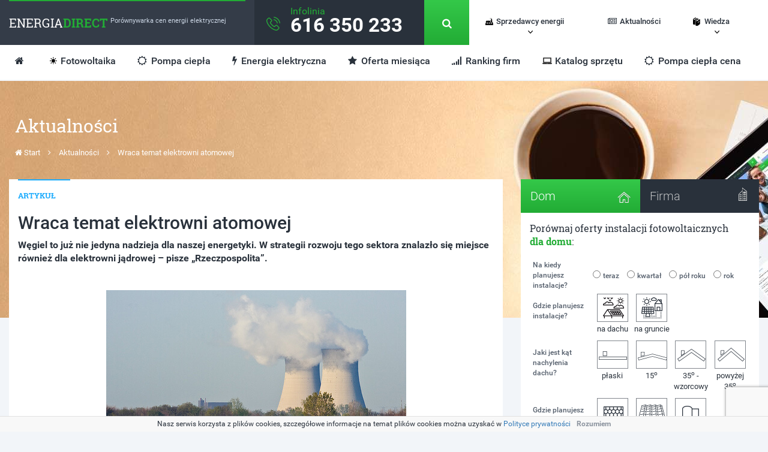

--- FILE ---
content_type: text/html; charset=utf-8
request_url: https://energiadirect.pl/aktualnosci/wraca-temat-elektrowni-atomowej
body_size: 10944
content:
<!DOCTYPE html>
<html lang="pl">
	<head>
				<base href="//energiadirect.pl/" />
							<title>Wraca temat elektrowni atomowej </title>
		<meta http-equiv="X-UA-Compatible" content="IE=edge,chrome=1" />
		<meta name="google-site-verification" content="SB8lQVqCooVZ-LOoFC0jLdXa_c8fVGS1SQw5KnNCGbM" />
		<link rel="icon" href="https://energiadirect.pl/application/resources/images/favicon.png" type="image/png" />
		<meta name="viewport" content="width=device-width, initial-scale=1.0">
		<meta http-equiv="Content-Type" content="text/html; charset=utf-8" />
		<link rel="stylesheet" href="https://energiadirect.pl/application/resources/css/all_styles.min.css?ver=5" media="none" onload="if(media!='all')media='all'">
		<noscript><link rel="stylesheet" href="https://energiadirect.pl/application/resources/css/all_styles.min.css?ver=5"></noscript>
		<link rel='stylesheet' href='/application/resources/css/style2.min.css?ver=8' type='text/css' />
		<meta name="keywords" content="elektrownia atomowa, opłaty za prąd, rynek energii" />
		<meta name="description" content="Węgiel to już nie jedyna nadzieja dla naszej energetyki. W strategii rozwoju tego sektora znalazło się miejsce również dla elektrowni jądrowej – pisze „Rzeczpospolita”. " />
		
	<link rel="stylesheet" href="/application/resources/css/aktualnosci.css?ts=1769031209" type="text/css" media="all" />
	<script type='text/javascript'>
		self.google_rank_id=1005;
		self.google_rank_type='cc_news';
	</script>
	<link rel="canonical" href="https://energiadirect.pl/aktualnosci/wraca-temat-elektrowni-atomowej">
		<!-- Google Tag Manager -->
		<script>(function(w,d,s,l,i){w[l]=w[l]||[];w[l].push({'gtm.start':
		new Date().getTime(),event:'gtm.js'});var f=d.getElementsByTagName(s)[0],
		j=d.createElement(s),dl=l!='dataLayer'?'&l='+l:'';j.async=true;j.src=
		'https://www.googletagmanager.com/gtm.js?id='+i+dl;f.parentNode.insertBefore(j,f);
		})(window,document,'script','dataLayer','GTM-T44FMXCL');</script>
		<!-- End Google Tag Manager -->
		<script src="https://cdn.onesignal.com/sdks/OneSignalSDK.js" async=""></script>
		<script>
		  var OneSignal = window.OneSignal || [];
		  OneSignal.push(function() {
			OneSignal.init({
			  appId: "2a5d1e09-4041-4b16-9def-2911dd7d4014",
			});
		  });
		</script>
	</head>
	<body>
		<!-- Google Tag Manager (noscript) -->
		<noscript><iframe src="https://www.googletagmanager.com/ns.html?id=GTM-T44FMXCL"
		height="0" width="0" style="display:none;visibility:hidden"></iframe></noscript>
		<!-- End Google Tag Manager (noscript) -->
				<div class="menu_fixed">
			<div class="container menu_effect bg_white padding">
			<div class="bg_light white height menu-1">
					<div class="border-top">
						<a href="/"><div class="slab h4 opacity" style="float:left;"><span class="white">ENERGIA</span><span class="green bold">DIRECT</span></a> </div> <div class="dostawca_top hidden-md hidden-sm hidden-xs" style="float:left;">Porównywarka cen energii elektrycznej</div>
					</div>
			</div>
						<div class="bg_dark white height menu-2">
					<div class="regular h4 infolinia"><span class="green">Infolinia</span>616 350 233 </div>
			</div>
						<div class="bg_green white height2 menu-3" style="position:relative;">
				<a  href="/" onclick="pokaz('search');ukryj('menu_more');ukryj('search_footer'); return false">
					<div class="height opacity" style="width:100%;height:100%;">
						<center><i class="fa fa-search opacity" aria-hidden="true" style="color:#fff;font-size:17px;margin-top:15px;"></i></center>
					</div>
				</a>
				<div class="menu_effect search_responsive container" id="search">
					<div class="search" style="padding-left:0;">
						<form id='headerSearch' role="form" method="post">
							<input type="text" class="form-control" name="searchword" placeholder="czego szukasz?" style="width:170px;float:left;height:35px;" required>
							<button class="opacity" style="border:0;background:#29313b;margin-top:10px !important;height:35px;" name="szukaj" type="submit"><i class="fa fa-search opacity" aria-hidden="true" style="color:#fff;font-size:17px;padding:7px;"></i></button>
						</form>
					</div>
				</div>
			</div>
			<div class="height2 menu-4  hidden-lg">
						<a  href="/" onclick="pokaz('menu_more1');ukryj('search');ukryj('search_footer'); return false">
							<div class="height opacity" style="width:100%;height:100%;">
								<center>	<img alt="menu" src="/application/resources/css/img/menu_icon.png" class="opacity " style="width:16px;height:auto;margin-top:15px;">	</center>
							</div>
						</a>
				<!-- pełne menu do niższych rozdzielczości -->
				<div class="menu_more_responsive container" id="menu_more1">
					<ul class="menu_more" style="padding-left:0;">
						<li><a href="http://lp.energiadirect.pl/lp/p11">Porównaj ceny</a></li>
						<li><a href="/sprzedawcy">Lista sprzedawców</a></li>
						<li><a href="/zmiana-sprzedawcy">Zmiana sprzedawcy</a></li>
						<li><a href="/kontakt">Kontakt</a></li>
						<li><a href="/poradniki">Poradniki</a></li>
						<li><a href="/aktualnosci">Aktualności</a></li>
						<li><a href="/ofertymc">Oferta miesiąca</a></li>
						<li><a href="/rankingofert">Ranking ofert</a></li>
						<li><a href="/cenniki">Cenniki sprzedawców</a></li>
						<li><a href="/taryfy">Taryfy sprzedawców</a></li>
						<li><a href="/gazplynny">Gaz płynny</a></li>
						<li><a href="/wnioski">Generator wniosków</a></li>
						<li><a href="/dodatki">Dodatki energetyczne</a></li>
						<li><a href="/etykiety">Etykiety energetyczne</a></li>
						<li><a href="/wywiady">Wywiady</a></li>
						<li><a href="/katalog">Katalog sprzętu</a></li>
						<li><a href="/faq">FAQ</a></li>
						<li><a href="/slownik">Słownik pojęć</a></li>
																																																																																																						<li><a target="_blank" href="https://porownajopal.energiadirect.pl/">Porównaj opał</a></li>
						<li><a href="https://energiadirect.pl/gaz">Porównaj Gaz</a></li>
						<li><a href="/tagi/fotowoltaika">Porównaj Fotowoltaika</a></li>
					</ul>
				</div>
				<!-- pełne menu do niższych rozdzielczości end-->
			</div>
			<!-- menu top -->
  			<div class="height menu-5 visible-lg">
					<ul class="menu" style="">
						<li class='sprzedawcy'>
              <a id="spsubLink" class="first" href="javascript:void(0)" onClick="$('#spsub').toggle()">Sprzedawcy energii</a>
              <ul class='submenu' id="spsub">
                <li><a href="/zmiana-sprzedawcy">Zmiana sprzedawcy</a></li>
                <li><a href="/sprzedawcy">Lista sprzedawców</a></li>
                <li><a href="/cenniki">Cenniki sprzedawców</a></li>
                <li><a href="/taryfy">Taryfy sprzedawców</a></li>
                <li><a href="/wnioski">Generator wniosków</a></li>
              </ul>
            </li>
						<li class='aktualnosci'><a href='/aktualnosci'><i class="fa fa-newspaper-o" aria-hidden="true"></i>Aktualności</a></li>
						<li class='wiedza'>
              <a id="wisubLink" class="first" href="javascript:void(0)" onClick="$('#wisub').toggle()">Wiedza</a>
              <ul class='submenu' id="wisub">
                <li><a href="/poradniki">Poradniki</a></li>
                <li><a href="/tagi/fotowoltaika">Fotowoltaika</a></li>
                <li><a href="/gazplynny">Gaz płynny</a></li>
                <li><a href="https://energiadirect.pl/tagi/zmiana_sprzedawcy_energii">Energia elektryczna</a></li>
              </ul>
            </li>
					</ul>
			</div>
			<!-- menu top end-->
			<!-- duże menu pod spodem dla wysokich rozdzielczości-->
			<div class="visible-lg" style="position:relative;width:100%;background-color:#fff;">
					<ul class="menu-bottom" style="">
						<li><a class='home' href="/"><i class="fa fa-home" aria-hidden="true"></i></a></li>
						<li><a class="sun" href="https://fotowoltaika.energiadirect.pl/?utm_source=energiatop" target="_blank">Fotowoltaika</a></li>
						<li><a href="http://pompyciepla.energiadirect.pl"><i class="fa fa-sun-o" aria-hidden="true"></i> Pompa ciepła</a></li>
						<li><a class='energia' href="/tagi/zmiana_sprzedawcy_energii"><i class="fa fa-flash" aria-hidden="true"></i> Energia elektryczna</a></li>
						<li><a href="/ofertymc"><i class="fa fa-star" aria-hidden="true"></i> Oferta miesiąca</a></li>
						<li><a href="/rankingofert"><i class="fa fa-signal" aria-hidden="true"></i> Ranking firm</a></li>
						<li><a class="laptop" href="/katalog">Katalog sprzętu</a></li>
						<li><a href="/pompa-ciepla-cena"><i class="fa fa-sun-o" aria-hidden="true"></i> Pompa ciepła cena</a></li>
						<li style="float:right;margin-right:10px;display:none"><a  href="/" onclick="pokaz('menu_more');ukryj('search');ukryj('search_footer'); return false"><strong>więcej</strong> <i class="fa fa-angle-double-right" aria-hidden="true"></i></a></li>
					</ul>
			  <!-- menu rozsuwane więcej>> -->
				<div class="menu_more_responsive container" id="menu_more">
					<ul class="menu_more" style="padding-left:0;">
						<li><a  target="_blank" href="https://porownajopal.energiadirect.pl/">Porównaj opał</a></li>
						<li><a href="/dodatki">Dodatki energetyczne</a></li>
						<li><a href="/etykiety">Etykiety energetyczne</a></li>
						<li><a href="/wywiady">Wywiady</a></li>
						<li><a href="/faq">FAQ</a></li>
						<li><a href="/slownik">Słownik pojęć</a></li>
																																																																																																						<li><a href="https://energiadirect.pl/gaz">Porównaj Gaz</a></li>
					</ul>
				</div>
			  <!-- menu rozsuwane end więcej>> -->
			</div>
			<!-- duże menu pod spodem dla wysokich rozdzielczości end-->
		</div>
	</div>
							<div class="container-fluid margin_fixed naglowek-aktualnosci">&nbsp;</div>
<div class="container" style="margin-top:-357px;">
	<div class="sprzedawca-top">
		<div class="h2 slab white">Aktualności</div>
		<div class="history">
			<a href="/"><i class="fa fa-home" aria-hidden="true"></i> Start</a>
			<i class="fa fa-angle-right" aria-hidden="true"></i> <a href="/aktualnosci">Aktualności</a>
			<i class="fa fa-angle-right" aria-hidden="true"></i> Wraca temat elektrowni atomowej 
		</div>
	</div>
	<div class="top" style="margin-top:35px;">
		<div class="col-lg-8 col-md-12">
			<div class="col-lg-12 col-md-12 padding">
				<div class="text_box"  itemscope="" itemtype="http://schema.org/Article">
					<meta itemprop="author" content="redakcja energiadirect">
					<div class="blue_border" style="width:87px;"></div>
					<div class="text_title">Artykuł </div>
					<h1 class="h3 sprzedawca_title" itemprop="name headline">Wraca temat elektrowni atomowej </h1>
					<div class="sprzedawca_text  aktualnosci-height font14">
					<strong>Węgiel to już nie jedyna nadzieja dla naszej energetyki. W strategii rozwoju tego sektora znalazło się miejsce również dla elektrowni jądrowej – pisze „Rzeczpospolita”. </strong>
					<br><br>
					<div itemprop="articleBody">
					<h3 style="text-align:center"><span style="font-size:14px"><strong><img alt="" src="/application/resources/ckfinder/userfiles/images/aktualnosci/Elektrownia%20atomowa%20w%20Polsce%20do%202025%20roku.jpg" style="height:334px; width:500px" /></strong></span></h3>

<h3 dir="rtl" style="text-align:justify"> </h3>

<h3 style="text-align:justify"><span style="font-size:14px"><strong>Małe elektrownie atomowe</strong></span></h3>

<p style="text-align:justify">Strategię dotyczącą rozwoju energetycznego sektora opublikował resort rozwoju. Jak informuje dziennik niespodziewanie znalazło się tam miejsce dla elektrowni atomowej. W planach rządu jest nie tyko szybka budowa elektrowni nuklearnej, ale i inwestycje w niewielkie reaktory termojądrowe, które wytwarzają prąd i ciepło. Koszt takich zakładów o mocy 6 tys. MW jest szacowany na około 120 miliardów złotych. Jak podkreślił w rozmowie z "Rzeczpospolitą" Michał Wilczyński ekspert ds. <a href="https://energiadirect.pl/aktualnosci/rynek-energii-w-polsce-jaki-jest" target="_blank">rynku energii </a>oraz paliw, takie małe reaktory są w stanie w niektórych miastach zastąpić elektrociepłownie na węgiel.</p>

<p style="text-align: center;"><a class="btn btn-primary btn-large" href="http://lp.energiadirect.pl/lp/p2" title="Sprawdź najniższe ceny energii">Sprawdź oferty na tani prąd i gaz</a></p>

<h3 style="text-align:justify"><span style="font-size:14px"><strong>Elektrownie konwencjonalne </strong></span></h3>

<p style="text-align:justify">Zdaniem Andrzeja Sikory, prezesa ISE (Instytut Studiów Energetycznych) tego rodzaju projekty mogą z powodzeniem być realizowane na terenach wyeksploatowanych przez elektrownie węglowe. Mogą to być przykładowo bloki energetyczne w Szczecinie, Opolu czy Połańcu. Jak zauważa dziennik problemem jest fakt, iż elektrownia jądrowa to mniejsze uzależnienie się od węgla. Za tym nie są jednak przedstawiciele Ministerstwa Energii. </p>

<p style="text-align:right">Agnieszka Kierzkowska, Redaktor naczelna</p>

					</div>
					<div id="google-ratings" data-nonce="news1005" style="float:right;">
							<div class="sprzedawca-stars-desc slab">Średnia ocena</div>
							<div class="sprzedawca-stars slab post-rate-star" data-last-rate="5" data-id="103">
								<div class="post-rate-star-icon full">&nbsp;</div><div class="post-rate-star-icon full">&nbsp;</div><div class="post-rate-star-icon full">&nbsp;</div><div class="post-rate-star-icon full">&nbsp;</div><div class="post-rate-star-icon half">&nbsp;</div>
							</div>
							<div style="display: none;" itemprop="aggregateRating" itemscope="itemscope" itemtype="http://schema.org/AggregateRating">
								<meta itemprop="ratingValue" content="4.5">
								<meta itemprop="ratingCount" content="19">
								<meta itemprop="datePublished" content="2016-08-02 00:00:00.000000">
							</div>
							<p class="thx-info">Dziękujemy za oddanie głosu</p>
							<meta itemprop="url" content="https://energiadirect.pl/aktualnosci/wraca-temat-elektrowni-atomowej">
							<meta itemprop="image" content="https://energiadirect.pl/application/resources/ckfinder/userfiles/images/aktualnosci/Elektrownia%20atomowa%20w%20Polsce%20do%202025%20roku.jpg">						</div>
						<div class="clear"></div>
						<hr>
												<div class="tags-content">
							<strong>TAGI:</strong><br>
														<div class="tags"><i class="fa fa-tag"></i> <a href='/tagi/oplaty_za_prad'>opłaty za prąd</a></div>
														<div class="tags"><i class="fa fa-tag"></i> <a href='/tagi/rynek_energii'>rynek energii</a></div>
													</div>
											</div>
				</div>
			</div>
		</div>
		<div class="col-lg-4 col-md-12 col-sm-12 col-xs-12 ">
			
				<!-- formularz -->

				 <ul class="tab" style="font-size:18px;">
					  <li><a href="javascript:void(0)" class="tablinks active" onclick="openCity(event, 'Dom'); setPlace('dom');">Dom <img alt="dom" src="/application/resources/css/img/home_icon.png" style="width:22px;height:auto;float:right;margin-top:5px;"></a></li>
					  <li><a href="javascript:void(0)" class="tablinks" onclick="openCity(event, 'Dom'); setPlace('firma');">Firma <img alt="firma" src="/application/resources/css/img/firma_icon.png" style="width:22px;height:auto;float:right;"> </a></li>
				</ul>

<!-- dom -->
			<div id="Dom" class="tabcontent" style="display:block;">
				<div class="slab" style="font-size:16px;">Porównaj oferty instalacji fotowoltaicznych <br><span class="house green bold">dla domu</span><span class="company green bold hidden">firmy</span>:</div>
				<form id="formDom" class="offer-form" method="post" action="" onsubmit="submitForm();return false;">
				    <input type='hidden' name='miejsce' value='dom' />
					<input type="hidden" name="typ" value="fotowoltaika">
					<div id="step1" class="step">
				  <div class="form-group">
					 <table style="width:100%;margin-top:20px;" id="formDomTable">
					  <tbody><tr class="na-kiedy">
						  <td width="100px"><label class="l_margin">Na kiedy planujesz instalacje?</label></td>
						  <td>
							  <label for="teraz"><input type="radio" name="kiedy" value="teraz" id="teraz">teraz</label>
							  <label for="kwartal"><input type="radio" name="kiedy" value="kwartał"
														  id="kwartal">kwartał</label>
							  <label for="pol"><input type="radio" name="kiedy" value="kwartał" id="pol">pół roku</label>
							  <label for="rok"><input type="radio" name="kiedy" value="rok" id="rok">rok</label>
						  </td>
					  </tr>

					  <tr id="gdzie_cont">
						  <td width="100px"><label class="l_margin">Gdzie planujesz instalacje?</label></td>
						  <td >
							  <input type="hidden" name="gdzie" value="">
							  <div class="dach" onclick="setParam('gdzie', 'dach')">na dachu</div>
							  <div class="grunt" onclick="setParam('gdzie', 'grunt')">na gruncie</div>
						  </td>
					  </tr>

					  <tr id="dach_cont">
						  <td width="100px"><label class="l_margin">Jaki jest kąt nachylenia dachu?</label></td>
						  <td >
							  <input type="hidden" name="dach" value="">
							  <div class="plaski" onclick="setParam('dach', 'plaski')">płaski</div>
							  <div class="st15" onclick="setParam('dach', 'st15')">15<sup>o</sup></div>
							  <div class="st35" onclick="setParam('dach', 'st35')">35<sup>o</sup> - wzorcowy</div>
							  <div class="pow35" onclick="setParam('dach', 'pow35')">powyżej 35<sup>o</sup></div>
						  </td>
					  </tr>

					  <tr id="pokrycie_cont">
						  <td width="100px"><label class="l_margin">Gdzie planujesz instalacje?</label></td>
						  <td >
							  <input type="hidden" name="pokrycie" value="">
							  <div class="dachowka" onclick="setParam('pokrycie', 'dachowka')">dachówka</div>
							  <div class="blacha" onclick="setParam('pokrycie', 'blacha')">blacha</div>
							  <div class="papa" onclick="setParam('pokrycie', 'papa')">papa</div>
						  </td>
					  </tr>
					</tbody></table>


						<center>
						<div class="error"></div>
						<a class="scale" style="border:0;background:none;margin-top:30px;margin-bottom:10px;padding-bottom:0;" name="firma" href="javascript:void(0)" onclick="getStepSidebar(2)"><img alt="Najlepsze oferty energii elektrycznej" src="/application/resources/css/img/btn_porownaj.jpg" style="width:200px;height:auto;"></a>
						</center>
				</div>
					</div>
					<div id="step2" class="step" style="display:none">
						<div class='row'>
							<div class='col-md-6'>
								<input type="text" name="imie" placeholder="Imię" class="form-control">
							</div>
							<div class='col-md-6'>
								<input type="text" name="nazwisko" placeholder="Nazwisko" class="form-control">
							</div>
						</div>
						<div class='row'>
							<div class='col-md-6'>
								<input type="phone" name="telefon" placeholder="Numer telefonu" class="form-control">
							</div>
							<div class='col-md-6'>
								<input type="email" name="email" placeholder="E-mail" class="form-control">
							</div>
						</div>



						<input type="text" name="miejscowosc" placeholder="Miejscowość" class="form-control">
						<div class="checkbox">
							<label>
								<input type="checkbox" name="zgoda" value="1"> Wyrażam zgodę na przetwarzanie i przekazywanie moich
								danych osobowych zgodnie z Ustawą o ochronie danych osobowych z dnia 29 sierpnia 1997 roku
								(Dz. U. Nr 133, pozycja 883).
							</label>
						</div>
						<div class="checkbox">
							<label>
								<input type="checkbox" name="rodo" value="1"> Wyrażam zgodę na przetwarzanie moich danych osobowych
								przez Ekosynergia Sp. z o.o. z siedzibą we Wrocławiu (50-082) przy ul. Nowa 4/4,
								zarejestrowaną w KRS: 0000361877, nr NIP: 6222742981, nr REGON: 301498990 w celu realizacji
								współpracy określonej w Regulaminie przez Spółkę lub współpracujących z nią partnerów
								biznesowych. Administratorem Danych Osobowych jest Ekosynergia Sp. z o.o. Jestem świadomy(a)
								przysługującego mi prawa dostępu do treści moich danych, możliwości ich poprawiania oraz
								tego, że moja zgoda może być odwołana w każdym czasie, co skutkować będzie usunięciem moich
								danych.
							</label>
						</div>
						<div class="error"></div>
						<center>
							<a class="scale" style="border:0;background:none;margin-top:30px;margin-bottom:10px;padding-bottom:0;" name="firma" href="javascript:void(0)" onclick="getStepSidebar(3)"><img alt="Najlepsze oferty energii elektrycznej" src="/application/resources/css/img/btn_porownaj.jpg" style="width:200px;height:auto;"></a>
						</center>
					</div>
				</form>
			</div>
		</div>
				<div class="col-lg-4 hidden-md hidden-sm hidden-xs">
				<div class="scale fotowolt" style="cursor:pointer"></div>
										<div class="scale zmien-sprzedawcow-energii" style="cursor:pointer" onclick="window.location='https://switchenergy.pl/porownaj/?utm_source=organic&utm_medium=baner_boczny&utm_content=wraca-temat-elektrowni-atomowej'">
					</div>
					<div class="scale porownaj-oferty-sprzedawcow" style="cursor:pointer"  onclick="window.location='https://switchenergy.pl/porownaj/?utm_source=organic&utm_medium=baner_boczny&utm_content=wraca-temat-elektrowni-atomowej'">
					</div>

				</div>
					<div class="col-lg-4 visible-lg margin_top" style="float: right;">
						<div class="text_box wynik-art">
				<div class="blue_border"></div>
				<div class="text_title">artykuły </div>
																	<div class="col-lg-12 col-md-6 padding">
							<a class="opacity" href="/aktualnosci/ke-szykuje-zmiany-dot-rynku-energii-co-z-naszymi-rachunkami">
																	<img alt="KE szykuje zmiany dot. rynku energii. Co z naszymi rachunkami? " src="/application/resources/ckfinder/userfiles/images/aktualnosci/zmiany-rynek-energii.jpg" class="img-responsive img-wynik-art" style='height:115px;'>
																<div class="font-20 light" style="color:#29313b;">KE szykuje zmiany dot. rynku energii. Co z naszymi rachunkami? </div>
							</a>
							<br>
						</div>
																							<div class="col-lg-12 col-md-6 padding">
							<a class="opacity" href="/aktualnosci/zagraniczni-sprzedawcy-energii-i-gazu-zainteresowani-polskim-rynkiem">
																	<img alt="Zagraniczni sprzedawcy energii  i gazu zainteresowani polskim rynkiem" src="/application/resources/ckfinder/userfiles/images/aktualnosci/zagraniczni-sprzedawcy-energii.jpg" class="img-responsive img-wynik-art" style='height:115px;'>
																<div class="font-20 light">Zagraniczni sprzedawcy energii  i gazu zainteresowani polskim rynkiem</div>
							</a>
						</div>
						<div class="clear"></div>
						<hr>
																							<a href="/aktualnosci/nowy-skladnik-rachunku-za-prad-juz-za-3-lata" class="opacity">
							<div class="date">05 Styczeń 2018</div>
							<div class="text">Nowy składnik rachunku za prąd już za 3 lata </div>
						</a>
																							<a href="/aktualnosci/zwolnili-bo-nie-zaplacila-za-prad" class="opacity">
							<div class="date">18 Grudzień 2014</div>
							<div class="text">Zwolnili, bo… nie zapłaciła za prąd<br /><br /></div>
						</a>
																							<a href="/aktualnosci/co-rzad-planuje-w-energetyce" class="opacity">
							<div class="date">27 Styczeń 2017</div>
							<div class="text">Co rząd planuje w energetyce?</div>
						</a>
																<a class="btn" href="/aktualnosci"><div class="btn_border"></div>Archiwum</a>
			</div>
					</div>
				</div>
		</div>
		<div class="container">
			<div class="col-lg-12 ">
				<div class="scale baner-dol-porownaj-energie" style="height:83px;margin-top:20px;cursor:pointer"  onclick="window.location='https://switchenergy.pl/porownaj/?utm_source=organic&utm_medium=belka&utm_content=wraca-temat-elektrowni-atomowej'">
				</div>
			</div>
		</div>
				<div class="container">
			<div class="slab title">Zobacz też <span class="green">inne aktualności</span></div>
							<div class="col-lg-15 col-md-15 col-sm-6 scale">
											<img alt="KE szykuje zmiany dot. rynku energii. Co z naszymi rachunkami? " src="/application/resources/ckfinder/userfiles/images/aktualnosci/zmiany-rynek-energii.jpg" class="polecaja_photo img-responsive" style='width:100%;height:150px;' />
										<div class="polecaja_box">
						<div class="date">22 Listopad 2016</div>
						<h3 class="text"><a href="/aktualnosci/ke-szykuje-zmiany-dot-rynku-energii-co-z-naszymi-rachunkami">KE szykuje zmiany dot. rynku energii. Co z naszymi rachunkami? </a></h3>
						<div class="polecaja_text">W Komisji Europejskiej trwają właśnie prace nad zmianami dot. kształtu rynku energii w Unii Europejskiej. Z informacji PAP wynika, że na niektórych ro...</div>
					</div>
			   </div>
							<div class="col-lg-15 col-md-15 col-sm-6 scale">
											<img alt="Zagraniczni sprzedawcy energii  i gazu zainteresowani polskim rynkiem" src="/application/resources/ckfinder/userfiles/images/aktualnosci/zagraniczni-sprzedawcy-energii.jpg" class="polecaja_photo img-responsive" style='width:100%;height:150px;' />
										<div class="polecaja_box">
						<div class="date">26 Wrzesień 2016</div>
						<h3 class="text"><a href="/aktualnosci/zagraniczni-sprzedawcy-energii-i-gazu-zainteresowani-polskim-rynkiem">Zagraniczni sprzedawcy energii  i gazu zainteresowani polskim rynkiem</a></h3>
						<div class="polecaja_text">Być może już w przyszłym roku na polski rynek energii wejdą firmy z Skandynawii, Estonii i Hiszpanii. Dla zagranicznych graczy ceny energii na polskie...</div>
					</div>
			   </div>
							<div class="col-lg-15 col-md-15 col-sm-6 scale">
											<img alt="Nowy składnik rachunku za prąd już za 3 lata " src="/application/resources/ckfinder/userfiles/images/aktualnosci/nowy-skladnik-rachunku-za-prad.jpg" class="polecaja_photo img-responsive" style='width:100%;height:150px;' />
										<div class="polecaja_box">
						<div class="date">05 Styczeń 2018</div>
						<h3 class="text"><a href="/aktualnosci/nowy-skladnik-rachunku-za-prad-juz-za-3-lata">Nowy składnik rachunku za prąd już za 3 lata </a></h3>
						<div class="polecaja_text">Od 2021 roku na rachunkach pojawi się nowa opłata – tzw. opłata mocowa. Stosowna ustawa została podpisana przez prezydenta oraz opublikowana w Dzienni...</div>
					</div>
			   </div>
							<div class="col-lg-15 col-md-15 col-sm-6 scale">
											<img alt="Zwolnili, bo… nie zapłaciła za prąd" src="/application/resources/ckfinder/userfiles/images/aktualnosci/Niezap%C5%82acony%20rachunek%20za%20pr%C4%85d.jpg" class="polecaja_photo img-responsive" style='width:100%;height:150px;' />
										<div class="polecaja_box">
						<div class="date">18 Grudzień 2014</div>
						<h3 class="text"><a href="/aktualnosci/zwolnili-bo-nie-zaplacila-za-prad">Zwolnili, bo… nie zapłaciła za prąd<br /><br /></a></h3>
						<div class="polecaja_text">Diana Bejko, wiceminister energetyki w Albanii została zwolniona, bo nie uregulowała swoich rachunków za energię elektryczną. W tym bałkańskim kraju t...</div>
					</div>
			   </div>
							<div class="col-lg-15 col-md-15 col-sm-6 scale">
											<img alt="Co rząd planuje w energetyce?" src="/application/resources/ckfinder/userfiles/images/aktualnosci/koniec%20z%20w%C4%99glem%20wy%C5%BCsze%20rachunki%20za%20pr%C4%85d.jpg" class="polecaja_photo img-responsive" style='width:100%;height:150px;' />
										<div class="polecaja_box">
						<div class="date">27 Styczeń 2017</div>
						<h3 class="text"><a href="/aktualnosci/co-rzad-planuje-w-energetyce">Co rząd planuje w energetyce?</a></h3>
						<div class="polecaja_text">Rok nowych zadań, tak brzmi nowe hasło partii rządzącej. Nie ominęło to też sektora energetycznego. Na stronie ministerstwa energetyki widnieje notatk...</div>
					</div>
			   </div>
					</div>
		<div class="container">
			<div class="slab title">Sprawdź zużycie energii dla urządzeń</div>
			<a  href="/katalog/kategoria/lazienka">
				<div class="scale col-lg-2 col-md-2 col-sm-4 col-xs-6 stats">
					<img alt="łazienka" src="/application/resources/css/img/zuzycie_icon_1.png" class="stats_icon2">
						<div class="medium icon_text">Łazienka</div>
				</div>
			</a>
			<a  href="/katalog/kategoria/salon">
				<div class="scale col-lg-2 col-md-2 col-sm-4 col-xs-6 stats">
					<img alt="salon" src="/application/resources/css/img/zuzycie_icon_2.png" class="stats_icon2">
						<div class="medium icon_text">Salon</div>
				</div>
			</a>
			<a  href="/katalog/kategoria/warsztat">
				<div class="scale col-lg-2 col-md-2 col-sm-4 col-xs-6 stats">
					<img alt="warsztat" src="/application/resources/css/img/zuzycie_icon_3.png" class="stats_icon2">
						<div class="medium icon_text" >Warsztat</div>
				</div>
			</a>
			<a  href="/katalog/kategoria/biuro">
				<div class="scale col-lg-2 col-md-2 col-sm-4 col-xs-6 stats">
					<img alt="biuro" src="/application/resources/css/img/zuzycie_icon_4.png" class="stats_icon2">
						<div class="medium icon_text" >Biuro</div>
				</div>
			</a>
			<a  href="/katalog/kategoria/ogrod">
				<div class="scale col-lg-2 col-md-2 col-sm-4 col-xs-6 stats">
					<img alt="ogród" src="/application/resources/css/img/zuzycie_icon_5.png" class="stats_icon2">
						<div class="medium icon_text" >Ogród</div>
				</div>
			</a>
			<a  href="/katalog/kategoria/kuchnia">
				<div class="scale col-lg-2 col-md-2 col-sm-4 col-xs-6 stats">
					<img alt="kuchnia" src="/application/resources/css/img/zuzycie_icon_6.png" class="stats_icon2">
						<div class="medium icon_text" >Kuchnia</div>
				</div>
			</a>
		</div>
		<div class="container" style="margin-top:40px;">
			<div class="col-lg-3 hidden-xs hidden-sm hidden-md" style='cursor:pointer'>
				<a href="https://switchenergy.pl/porownaj/?utm_source=organic&utm_medium=baner1&utm_content=artykul/">
					<div class="scale baner-dol-lewy">
					</div>
				</a>
			</div>
			<div class="col-lg-6">
				<div class="newsletter-container">
					<div class="d-flex">
						<div class="">
							<img class="se-logo" src="/application/resources/css/img/se-logo-white.png" alt="switchenergy logo" />
						</div>
						<div class="newsletter-container-text">
							<span>
								Darmowy
							</span><br/>
							<span class="text-green">
								audyt energetyczny
							</span></br>
							<span>
								dla grup taryfowych C i B
							</span>
						</div>
						<div class="newsletter-container-text--bottom">
							Zgłoś się do darmowej analizy zużycia energii w Twoim przedsiębiorstwie.
						</div>
					</div>
					<div class="d-flex">
						<form class="d-flex" method="post" action="kontakt/newsletter" data-form="ajax">
							<input type='hidden' name='energia_elektryczna' value='1' />

							<input type="text" class="newsletter-container--input" name="name" placeholder="Imię" required>
							<input type="text" class="newsletter-container--input" name="phone" placeholder="Numer telefonu" required>
							<input type="email" class="newsletter-container--input" name="email" placeholder="Adres email" required>
							<div class='col-cont-all'>
								<input type='text' name='zbtc' value='' />
							</div>
							<button class="opacity newsletter-container--submit">Zapisz</button>
						</form>
					</div>
				</div>

			</div>
			<div class="col-lg-3 hidden-xs hidden-sm hidden-md" style='cursor:pointer'>
				<a href="https://switchenergy.pl/porownaj/?utm_source=organic&utm_medium=baner2&utm_content=artykul">
					<div class="scale baner-dol-prawy">
					</div>
				</a>
			</div>
		</div>
								<div class="container" style="margin-top:80px;margin-bottom:20px;">
			<div class="col-lg-12">
				<div class="contact_box">
					<div class="border_top"></div>
					<div class="contact_text">
						<div class="col-lg-4 col-md-4" style="margin-bottom:20px;">
						<h4 class="green slab" style="font-size:20px;">Szybki kontakt</h4>
						<span style="font-size:13px;">Zostaw nam swoje dane kontaktowe, a nasz konsultant skontaktuje się z Tobą w ciągu 24h!</span>
						</div>
						<div class="col-lg-8 col-md-8 contact_border_form">
								<form role="form" method="post" action="kontakt/wyslij" style="margin-top:20px;" data-form="ajax">
									<input type="hidden" name="energia_elektryczna" value="1">
									  <div class="form-group">
										  <div class="col-lg-4 col-md-4 col-sm-6 col-xs-12">
												<input type="text" class="form-control2" name="imie_i_nazwisko" placeholder="Imię i nazwisko" required>
										  </div>
										  <div class='col-cont-all'>
										  	<input type='text' name='zbtc' value='' />
										  </div>
										  <div class="col-lg-4 col-md-4 col-sm-6 col-xs-12">
												<input type="email" class="form-control2" name="email" placeholder="Adres e-mail" required>
										  </div>
										  <div class="col-lg-4 col-md-4 col-sm-6 col-xs-12">
												<input type="text" class="form-control2" name="telefon" placeholder="Telefon kontaktowy" required>
										  </div>
											<div class="col-lg-4 col-md-4 col-sm-6 col-xs-12">
												<input type="text" class="form-control2" name="kod" placeholder="Kod pocztowy" required>
										  </div>
											<div class="col-lg-4 col-md-4 col-sm-6 col-xs-12">
												<input type="text" class="form-control2" name="miejscowosc" placeholder="Miejscowość" required>
										  </div>
										  <div class="col-lg-4 col-md-4 col-sm-6 col-xs-12">
												<button type="submit" class="opacity form_btn">Wyślij</button>
										  </div>
											<div class="col-lg-12 col-md-12 col-sm-12 col-xs-12">
												<div class="checkbox-1" style='padding-top:10px'>
                            <label for="z2" style="text-align:justify;position:relative;padding-left:20px"><input type="checkbox" required="" value="1" id="z2" name="rodo" style='position:absolute;left:0px' /> Wyrażam zgodę na przetwarzanie moich danych osobowych przez Ekosynergia Sp. z o.o. z siedzibą we Wrocławiu (50-082) przy ul. Sycowska 44, zarejestrowaną w KRS: 0000361877, nr NIP: 6222742981, nr REGON: 301498990 w celu realizacji współpracy określonej w Regulaminie przez Spółkę lub współpracujących z nią partnerów biznesowych. Administratorem Danych Osobowych jest Ekosynergia Sp. z o.o. Jestem świadomy(a) przysługującego mi prawa dostępu do treści moich danych, możliwości ich poprawiania oraz tego, że moja zgoda może być odwołana w każdym czasie, co skutkować będzie usunięciem moich danych.
                            </label>
                        </div>
											</div>
									</div>
								</form>
						</div>
					</div>
				</div>
			</div>
		</div>
<div class="container" style="margin-top:50px;">
<div class="center">
		<div class="hr2">
			<hr class="hr">
		</div>
			<div class="rachunki">
				<div class="slab medium" style="float:left;text-align:center;margin-right:15px;margin-left:10%;">Obniżyliśmy rachunki </div>
					<div class="licznik_bg ">
						<span>4</span>
						<span>6</span>
						<span>2</span>
						<span>1</span>
						<span>7</span>
					</div>
				<div class="slab medium hidden-xs" style="float:left;margin-left:15px;">Polaków</div>
			</div>
		<div class="hr2">
			<hr class="hr">
		</div>
</div>	</div>
	<div class="container" style="margin-top:50px;">
			<div class="bg_light white height footer-1">
					<div class="border-top footer-border">
						<a href="#"><div class="slab h4 opacity" style="float:left;"><span class="white">ENERGIA</span><span class="green bold">DIRECT</span></a> </div> <div class="dostawca_top hidden-md hidden-sm hidden-xs" style="float:left;">Porównywarka cen energii elektrycznej</div>
					</div>
			</div>
			<div class="bg_dark white height footer-2">
					<div class="regular h4 green" style="float:left;"><img alt="telefon" src="/application/resources/css/img/phone_icon.png" style="margin-left:30px;margin-right:15px;"> 616 350 233 </div> <div class="dostawca_top hidden-md hidden-sm hidden-xs" style="float:left;">Infolinia</div>
			</div>
				<div class="bg_green white height2 footer-3">
					<a  href="/" onclick="pokaz('search_footer');ukryj('menu_more');ukryj('search'); return false">
						<div class="height opacity" style="width:100%;height:100%;">
								<center><i class="fa fa-search opacity" aria-hidden="true" style="color:#fff;font-size:17px;margin-top:15px;"></i></center>
						</div>
					</a>
					<div class="search_responsive_footer container" id="search_footer">
						<div class="search_footer" style="padding-left:0;">
							<form id='footerSearch' role="form" method="post">
								<input type="text" class="form-control" name="searchword" placeholder="czego szukasz?" style="width:170px;float:left;height:35px;" required>
								<button class="opacity" style="border:0;background:#29313b;margin-top:0px !important;height:35px;" name="szukaj" type="submit"><i class="fa fa-search opacity" aria-hidden="true" style="color:#fff;font-size:17px;padding:7px;"></i></submit>
							</form>
						</div>
					</div>
				</div>
	</div>
	<div class="container">
			<div class="bg_light white footer footer-menu-end">
			<div class="col-lg-25 col-md-25 col-sm-4">
				<ul class="menu_footer">
					<li><a href="o-nas" title="O nas">O nas</a></li>
<li><a href="regulamin" title="Regulamin">Regulamin</a></li>
<li><a href="polityka-prywatnosci" title="Polityka prywatności">Polityka prywatności</a></li>
<li><a href="mapa-strony" title="Mapa strony">Mapa strony</a></li>
				</ul>
			</div>
			<div class="col-lg-25 col-md-25 col-sm-4">
				<ul class="menu_footer">
					<li><a href="/aktualnosci">Aktualności</a></li>
					<li><a href="/ofertymc">Oferta miesiąca</a></li>
					<li><a href="/dodatki">Dodatki energetyczne</a></li>
				</ul>
			</div>
			<div class="col-lg-25 col-md-25 col-sm-4">
				<ul class="menu_footer">
					<li><a href="/rankingofert">Ranking ofert</a></li>
					<li><a href="/etykiety">Etykiety energetyczne</a></li>
					<li><a href="/wywiady">Wywiady</a></li>
				</ul>
			</div>
			<div class="col-lg-25 col-md-25 col-sm-4 last">
				<ul class="menu_footer">
					<li><a href="/cenniki">Cenniki sprzedawców</a></li>
					<li><a href="/taryfy">Taryfy sprzedawców</a></li>
					<li><a href="/katalog">Katalog sprzętu</a></li>
				</ul>
			</div>
			<div class="col-lg-25 col-md-25 col-sm-4 last">
				<ul class="menu_footer">
					<li><a href="/faq">FAQ</a></li>
					<li><a href="/slownik">Słownik pojęć</a></li>
					<li><a href="/kontakt">Kontakt</a></li>
					<li><a href="/reklama">Reklama</a></li>
				</ul>
			</div>
		</div>
		<div class="bg_light white footer footer-info" style="width:355px;float:left;border-left:1px solid #46505e;">
				<ul class="menu_footer">
					<li><span class="white bold">EkoSynergia Sp. z o.o.</span></li>
<li>ul.Sycowska 44</li>
<li>51-319 Wrocław</li>
<li>REGON: 301498990, NIP: 6222742981</li>


				</ul>
		</div>
		<div class="footer-end">
		Copyright © 2026 by <span class="green">EnergiaDirect.pl</span>. All Rights Reserved.
		</div>
	</div>
			<div class="popup-mask fadeIn" style="z-index:9999999">
		<div class="popup-inner fadeInDownBig" style="margin-top:100px;">
			<h3 class="green">Zamów kontakt z doradcą</h3>
			<div class="pretty-line"><div style="background-color: #19860b"></div></div>
			<form method="post" action="kontakt/wyslij" data-form="ajax">
				<input type='hidden' name='energia_elektryczna' value='1' />
				<label>Imię i nazwisko</label>
				<input required="required" type="text" name="imie_i_nazwisko" placeholder="Imię i nazwisko"/>
				<div class='col-cont-all'>
					<input type='text' name='zbtc' value='' />
				</div>
				<label>Telefon</label>
				<input required="required" type="text" name="telefon" placeholder="Telefon" maxlength="9"/>
				<label>E-mail</label>
				<input required="required" type="text" name="email" placeholder="E-mail"/>
				<label>Kod pocztowy</label>
				<input required="required" type="text" name="kod" placeholder="Kod pocztowy"/>
				<label>Miejscowość</label>
				<input required="required" type="text" name="miejscowosc" placeholder="Miejscowość"/>
				<div class='checkbox'>
					<label for="pp"><input type="checkbox" name="privacy_policy" id="pp" checked="checked" required/> Akceptuję <a href="regulamin" class="text-bold" title="privace policy" target="_blank">regulamin serwisu</a> i wyrażam zgodę na przetwarzanie moich danych osobowych</label>
				</div>
				<button class="opacity form_btn" style='width:120px;'>Wyślij &nbsp;<i class="fa fa-chevron-right"></i></button>
			</form>
			<div class="remove"><i class="fa fa-times"></i></div>
			<div class="clear"></div>
		</div>
	</div>
<script type="text/javascript" src="https://energiadirect.pl/application/resources/js/scripts.min.js?ver=2"></script>
<script type="text/javascript" src="/application/resources/js/form.js?ver=2"></script>
		<script type="text/javascript" src="/application/resources/js/scripts.us.js?ver=2"></script>

		<script type="text/javascript" src="//cdn.jsdelivr.net/npm/slick-carousel@1.8.1/slick/slick.min.js"></script>
		<script type="text/javascript" src="/application/resources/js/index.min.v2.js?ver=5"></script>
					<img src="https://mrtg.emailpartners.net/a/v/1tq73m" width="1" height="1" border="0" />
	<script defer src="https://static.cloudflareinsights.com/beacon.min.js/vcd15cbe7772f49c399c6a5babf22c1241717689176015" integrity="sha512-ZpsOmlRQV6y907TI0dKBHq9Md29nnaEIPlkf84rnaERnq6zvWvPUqr2ft8M1aS28oN72PdrCzSjY4U6VaAw1EQ==" data-cf-beacon='{"version":"2024.11.0","token":"590185b96b784a23b3bca3260a38c3a0","r":1,"server_timing":{"name":{"cfCacheStatus":true,"cfEdge":true,"cfExtPri":true,"cfL4":true,"cfOrigin":true,"cfSpeedBrain":true},"location_startswith":null}}' crossorigin="anonymous"></script>
</body>
	  <!-- <script type="text/javascript" src="http://remico.pl/public/js/jquery.fancybox.js?v=2.1.5"></script>
    <link rel="stylesheet" type="text/css" href="http://remico.pl/public/css/jquery.fancybox.css?v=2.1.5" media="screen" />

<div  style=" display: none;" id="hidden_link"> 
    
	 <img src="https://energiadirect.pl/application/resources/ckfinder/userfiles/images/zyczenia_energiadirect.jpg">
 </div>
  
  
  <script type="text/javascript">

    $(document).ready(function() {
        
       $("#hidden_link").fancybox().trigger('click');
    });
</script> -->
	<div class="popup">
		<div class="popup-inner text-bold">
			<i style="font-size: 40px; color: green; float: left; margin: 0 10px 10px 0;" class="fa fa-check"></i>
			Twoje zgłoszenie zostało przyjęte. Wkrótce się z Tobą skontaktujemy.
			<div class="fa fa-remove icon-white icon-remove">&nbsp;</div>
		</div>
	</div>
	<div class="popup_newsletter">
		<div class="popup-inner text-bold">
			<i style="font-size: 40px; color: green; float: left; margin: 0 10px 10px 0;" class="fa fa-check"></i>
			Dziękujemy. Twój adres e-mail został zapisany.
			<div class="fa fa-remove icon-white icon-remove">&nbsp;</div>
		</div>
	</div>
	<div id="cookieInfo" style="display: none;">
        <p>Nasz serwis korzysta z plików cookies, szczegółowe informacje na temat plików cookies można uzyskać w <a target="_blank" href="https://energiadirect.pl/polityka-prywatnosci">Polityce prywatności</a><span onclick="$('#cookieInfo').hide()">Rozumiem</span></p>
    </div>
    <script type='text/javascript'>
    	var cookieInfo = readCookie("cookieInfo");
    	if(cookieInfo != 1){
    		createCookie("cookieInfo", 1, 30);
    		$('#cookieInfo').show()
    	}
    </script>
		<script src="https://www.google.com/recaptcha/api.js?render=6LdrFoYaAAAAAMe9MJb2hi8DVCuqfJKV_SzsR6tp"></script>
	<script>
		grecaptcha.ready(function() {
			grecaptcha.execute("6LdrFoYaAAAAAMe9MJb2hi8DVCuqfJKV_SzsR6tp", {action: 'submit'}).then(function(token) {
				$('form').append(`<input type="hidden" name="recaptcha_response" id="recaptchaResponse" value="${token}">`);
			});
		});
	</script>
</html>


--- FILE ---
content_type: text/html; charset=utf-8
request_url: https://www.google.com/recaptcha/api2/anchor?ar=1&k=6LdrFoYaAAAAAMe9MJb2hi8DVCuqfJKV_SzsR6tp&co=aHR0cHM6Ly9lbmVyZ2lhZGlyZWN0LnBsOjQ0Mw..&hl=en&v=PoyoqOPhxBO7pBk68S4YbpHZ&size=invisible&anchor-ms=20000&execute-ms=30000&cb=29f9r0wq6mo6
body_size: 48666
content:
<!DOCTYPE HTML><html dir="ltr" lang="en"><head><meta http-equiv="Content-Type" content="text/html; charset=UTF-8">
<meta http-equiv="X-UA-Compatible" content="IE=edge">
<title>reCAPTCHA</title>
<style type="text/css">
/* cyrillic-ext */
@font-face {
  font-family: 'Roboto';
  font-style: normal;
  font-weight: 400;
  font-stretch: 100%;
  src: url(//fonts.gstatic.com/s/roboto/v48/KFO7CnqEu92Fr1ME7kSn66aGLdTylUAMa3GUBHMdazTgWw.woff2) format('woff2');
  unicode-range: U+0460-052F, U+1C80-1C8A, U+20B4, U+2DE0-2DFF, U+A640-A69F, U+FE2E-FE2F;
}
/* cyrillic */
@font-face {
  font-family: 'Roboto';
  font-style: normal;
  font-weight: 400;
  font-stretch: 100%;
  src: url(//fonts.gstatic.com/s/roboto/v48/KFO7CnqEu92Fr1ME7kSn66aGLdTylUAMa3iUBHMdazTgWw.woff2) format('woff2');
  unicode-range: U+0301, U+0400-045F, U+0490-0491, U+04B0-04B1, U+2116;
}
/* greek-ext */
@font-face {
  font-family: 'Roboto';
  font-style: normal;
  font-weight: 400;
  font-stretch: 100%;
  src: url(//fonts.gstatic.com/s/roboto/v48/KFO7CnqEu92Fr1ME7kSn66aGLdTylUAMa3CUBHMdazTgWw.woff2) format('woff2');
  unicode-range: U+1F00-1FFF;
}
/* greek */
@font-face {
  font-family: 'Roboto';
  font-style: normal;
  font-weight: 400;
  font-stretch: 100%;
  src: url(//fonts.gstatic.com/s/roboto/v48/KFO7CnqEu92Fr1ME7kSn66aGLdTylUAMa3-UBHMdazTgWw.woff2) format('woff2');
  unicode-range: U+0370-0377, U+037A-037F, U+0384-038A, U+038C, U+038E-03A1, U+03A3-03FF;
}
/* math */
@font-face {
  font-family: 'Roboto';
  font-style: normal;
  font-weight: 400;
  font-stretch: 100%;
  src: url(//fonts.gstatic.com/s/roboto/v48/KFO7CnqEu92Fr1ME7kSn66aGLdTylUAMawCUBHMdazTgWw.woff2) format('woff2');
  unicode-range: U+0302-0303, U+0305, U+0307-0308, U+0310, U+0312, U+0315, U+031A, U+0326-0327, U+032C, U+032F-0330, U+0332-0333, U+0338, U+033A, U+0346, U+034D, U+0391-03A1, U+03A3-03A9, U+03B1-03C9, U+03D1, U+03D5-03D6, U+03F0-03F1, U+03F4-03F5, U+2016-2017, U+2034-2038, U+203C, U+2040, U+2043, U+2047, U+2050, U+2057, U+205F, U+2070-2071, U+2074-208E, U+2090-209C, U+20D0-20DC, U+20E1, U+20E5-20EF, U+2100-2112, U+2114-2115, U+2117-2121, U+2123-214F, U+2190, U+2192, U+2194-21AE, U+21B0-21E5, U+21F1-21F2, U+21F4-2211, U+2213-2214, U+2216-22FF, U+2308-230B, U+2310, U+2319, U+231C-2321, U+2336-237A, U+237C, U+2395, U+239B-23B7, U+23D0, U+23DC-23E1, U+2474-2475, U+25AF, U+25B3, U+25B7, U+25BD, U+25C1, U+25CA, U+25CC, U+25FB, U+266D-266F, U+27C0-27FF, U+2900-2AFF, U+2B0E-2B11, U+2B30-2B4C, U+2BFE, U+3030, U+FF5B, U+FF5D, U+1D400-1D7FF, U+1EE00-1EEFF;
}
/* symbols */
@font-face {
  font-family: 'Roboto';
  font-style: normal;
  font-weight: 400;
  font-stretch: 100%;
  src: url(//fonts.gstatic.com/s/roboto/v48/KFO7CnqEu92Fr1ME7kSn66aGLdTylUAMaxKUBHMdazTgWw.woff2) format('woff2');
  unicode-range: U+0001-000C, U+000E-001F, U+007F-009F, U+20DD-20E0, U+20E2-20E4, U+2150-218F, U+2190, U+2192, U+2194-2199, U+21AF, U+21E6-21F0, U+21F3, U+2218-2219, U+2299, U+22C4-22C6, U+2300-243F, U+2440-244A, U+2460-24FF, U+25A0-27BF, U+2800-28FF, U+2921-2922, U+2981, U+29BF, U+29EB, U+2B00-2BFF, U+4DC0-4DFF, U+FFF9-FFFB, U+10140-1018E, U+10190-1019C, U+101A0, U+101D0-101FD, U+102E0-102FB, U+10E60-10E7E, U+1D2C0-1D2D3, U+1D2E0-1D37F, U+1F000-1F0FF, U+1F100-1F1AD, U+1F1E6-1F1FF, U+1F30D-1F30F, U+1F315, U+1F31C, U+1F31E, U+1F320-1F32C, U+1F336, U+1F378, U+1F37D, U+1F382, U+1F393-1F39F, U+1F3A7-1F3A8, U+1F3AC-1F3AF, U+1F3C2, U+1F3C4-1F3C6, U+1F3CA-1F3CE, U+1F3D4-1F3E0, U+1F3ED, U+1F3F1-1F3F3, U+1F3F5-1F3F7, U+1F408, U+1F415, U+1F41F, U+1F426, U+1F43F, U+1F441-1F442, U+1F444, U+1F446-1F449, U+1F44C-1F44E, U+1F453, U+1F46A, U+1F47D, U+1F4A3, U+1F4B0, U+1F4B3, U+1F4B9, U+1F4BB, U+1F4BF, U+1F4C8-1F4CB, U+1F4D6, U+1F4DA, U+1F4DF, U+1F4E3-1F4E6, U+1F4EA-1F4ED, U+1F4F7, U+1F4F9-1F4FB, U+1F4FD-1F4FE, U+1F503, U+1F507-1F50B, U+1F50D, U+1F512-1F513, U+1F53E-1F54A, U+1F54F-1F5FA, U+1F610, U+1F650-1F67F, U+1F687, U+1F68D, U+1F691, U+1F694, U+1F698, U+1F6AD, U+1F6B2, U+1F6B9-1F6BA, U+1F6BC, U+1F6C6-1F6CF, U+1F6D3-1F6D7, U+1F6E0-1F6EA, U+1F6F0-1F6F3, U+1F6F7-1F6FC, U+1F700-1F7FF, U+1F800-1F80B, U+1F810-1F847, U+1F850-1F859, U+1F860-1F887, U+1F890-1F8AD, U+1F8B0-1F8BB, U+1F8C0-1F8C1, U+1F900-1F90B, U+1F93B, U+1F946, U+1F984, U+1F996, U+1F9E9, U+1FA00-1FA6F, U+1FA70-1FA7C, U+1FA80-1FA89, U+1FA8F-1FAC6, U+1FACE-1FADC, U+1FADF-1FAE9, U+1FAF0-1FAF8, U+1FB00-1FBFF;
}
/* vietnamese */
@font-face {
  font-family: 'Roboto';
  font-style: normal;
  font-weight: 400;
  font-stretch: 100%;
  src: url(//fonts.gstatic.com/s/roboto/v48/KFO7CnqEu92Fr1ME7kSn66aGLdTylUAMa3OUBHMdazTgWw.woff2) format('woff2');
  unicode-range: U+0102-0103, U+0110-0111, U+0128-0129, U+0168-0169, U+01A0-01A1, U+01AF-01B0, U+0300-0301, U+0303-0304, U+0308-0309, U+0323, U+0329, U+1EA0-1EF9, U+20AB;
}
/* latin-ext */
@font-face {
  font-family: 'Roboto';
  font-style: normal;
  font-weight: 400;
  font-stretch: 100%;
  src: url(//fonts.gstatic.com/s/roboto/v48/KFO7CnqEu92Fr1ME7kSn66aGLdTylUAMa3KUBHMdazTgWw.woff2) format('woff2');
  unicode-range: U+0100-02BA, U+02BD-02C5, U+02C7-02CC, U+02CE-02D7, U+02DD-02FF, U+0304, U+0308, U+0329, U+1D00-1DBF, U+1E00-1E9F, U+1EF2-1EFF, U+2020, U+20A0-20AB, U+20AD-20C0, U+2113, U+2C60-2C7F, U+A720-A7FF;
}
/* latin */
@font-face {
  font-family: 'Roboto';
  font-style: normal;
  font-weight: 400;
  font-stretch: 100%;
  src: url(//fonts.gstatic.com/s/roboto/v48/KFO7CnqEu92Fr1ME7kSn66aGLdTylUAMa3yUBHMdazQ.woff2) format('woff2');
  unicode-range: U+0000-00FF, U+0131, U+0152-0153, U+02BB-02BC, U+02C6, U+02DA, U+02DC, U+0304, U+0308, U+0329, U+2000-206F, U+20AC, U+2122, U+2191, U+2193, U+2212, U+2215, U+FEFF, U+FFFD;
}
/* cyrillic-ext */
@font-face {
  font-family: 'Roboto';
  font-style: normal;
  font-weight: 500;
  font-stretch: 100%;
  src: url(//fonts.gstatic.com/s/roboto/v48/KFO7CnqEu92Fr1ME7kSn66aGLdTylUAMa3GUBHMdazTgWw.woff2) format('woff2');
  unicode-range: U+0460-052F, U+1C80-1C8A, U+20B4, U+2DE0-2DFF, U+A640-A69F, U+FE2E-FE2F;
}
/* cyrillic */
@font-face {
  font-family: 'Roboto';
  font-style: normal;
  font-weight: 500;
  font-stretch: 100%;
  src: url(//fonts.gstatic.com/s/roboto/v48/KFO7CnqEu92Fr1ME7kSn66aGLdTylUAMa3iUBHMdazTgWw.woff2) format('woff2');
  unicode-range: U+0301, U+0400-045F, U+0490-0491, U+04B0-04B1, U+2116;
}
/* greek-ext */
@font-face {
  font-family: 'Roboto';
  font-style: normal;
  font-weight: 500;
  font-stretch: 100%;
  src: url(//fonts.gstatic.com/s/roboto/v48/KFO7CnqEu92Fr1ME7kSn66aGLdTylUAMa3CUBHMdazTgWw.woff2) format('woff2');
  unicode-range: U+1F00-1FFF;
}
/* greek */
@font-face {
  font-family: 'Roboto';
  font-style: normal;
  font-weight: 500;
  font-stretch: 100%;
  src: url(//fonts.gstatic.com/s/roboto/v48/KFO7CnqEu92Fr1ME7kSn66aGLdTylUAMa3-UBHMdazTgWw.woff2) format('woff2');
  unicode-range: U+0370-0377, U+037A-037F, U+0384-038A, U+038C, U+038E-03A1, U+03A3-03FF;
}
/* math */
@font-face {
  font-family: 'Roboto';
  font-style: normal;
  font-weight: 500;
  font-stretch: 100%;
  src: url(//fonts.gstatic.com/s/roboto/v48/KFO7CnqEu92Fr1ME7kSn66aGLdTylUAMawCUBHMdazTgWw.woff2) format('woff2');
  unicode-range: U+0302-0303, U+0305, U+0307-0308, U+0310, U+0312, U+0315, U+031A, U+0326-0327, U+032C, U+032F-0330, U+0332-0333, U+0338, U+033A, U+0346, U+034D, U+0391-03A1, U+03A3-03A9, U+03B1-03C9, U+03D1, U+03D5-03D6, U+03F0-03F1, U+03F4-03F5, U+2016-2017, U+2034-2038, U+203C, U+2040, U+2043, U+2047, U+2050, U+2057, U+205F, U+2070-2071, U+2074-208E, U+2090-209C, U+20D0-20DC, U+20E1, U+20E5-20EF, U+2100-2112, U+2114-2115, U+2117-2121, U+2123-214F, U+2190, U+2192, U+2194-21AE, U+21B0-21E5, U+21F1-21F2, U+21F4-2211, U+2213-2214, U+2216-22FF, U+2308-230B, U+2310, U+2319, U+231C-2321, U+2336-237A, U+237C, U+2395, U+239B-23B7, U+23D0, U+23DC-23E1, U+2474-2475, U+25AF, U+25B3, U+25B7, U+25BD, U+25C1, U+25CA, U+25CC, U+25FB, U+266D-266F, U+27C0-27FF, U+2900-2AFF, U+2B0E-2B11, U+2B30-2B4C, U+2BFE, U+3030, U+FF5B, U+FF5D, U+1D400-1D7FF, U+1EE00-1EEFF;
}
/* symbols */
@font-face {
  font-family: 'Roboto';
  font-style: normal;
  font-weight: 500;
  font-stretch: 100%;
  src: url(//fonts.gstatic.com/s/roboto/v48/KFO7CnqEu92Fr1ME7kSn66aGLdTylUAMaxKUBHMdazTgWw.woff2) format('woff2');
  unicode-range: U+0001-000C, U+000E-001F, U+007F-009F, U+20DD-20E0, U+20E2-20E4, U+2150-218F, U+2190, U+2192, U+2194-2199, U+21AF, U+21E6-21F0, U+21F3, U+2218-2219, U+2299, U+22C4-22C6, U+2300-243F, U+2440-244A, U+2460-24FF, U+25A0-27BF, U+2800-28FF, U+2921-2922, U+2981, U+29BF, U+29EB, U+2B00-2BFF, U+4DC0-4DFF, U+FFF9-FFFB, U+10140-1018E, U+10190-1019C, U+101A0, U+101D0-101FD, U+102E0-102FB, U+10E60-10E7E, U+1D2C0-1D2D3, U+1D2E0-1D37F, U+1F000-1F0FF, U+1F100-1F1AD, U+1F1E6-1F1FF, U+1F30D-1F30F, U+1F315, U+1F31C, U+1F31E, U+1F320-1F32C, U+1F336, U+1F378, U+1F37D, U+1F382, U+1F393-1F39F, U+1F3A7-1F3A8, U+1F3AC-1F3AF, U+1F3C2, U+1F3C4-1F3C6, U+1F3CA-1F3CE, U+1F3D4-1F3E0, U+1F3ED, U+1F3F1-1F3F3, U+1F3F5-1F3F7, U+1F408, U+1F415, U+1F41F, U+1F426, U+1F43F, U+1F441-1F442, U+1F444, U+1F446-1F449, U+1F44C-1F44E, U+1F453, U+1F46A, U+1F47D, U+1F4A3, U+1F4B0, U+1F4B3, U+1F4B9, U+1F4BB, U+1F4BF, U+1F4C8-1F4CB, U+1F4D6, U+1F4DA, U+1F4DF, U+1F4E3-1F4E6, U+1F4EA-1F4ED, U+1F4F7, U+1F4F9-1F4FB, U+1F4FD-1F4FE, U+1F503, U+1F507-1F50B, U+1F50D, U+1F512-1F513, U+1F53E-1F54A, U+1F54F-1F5FA, U+1F610, U+1F650-1F67F, U+1F687, U+1F68D, U+1F691, U+1F694, U+1F698, U+1F6AD, U+1F6B2, U+1F6B9-1F6BA, U+1F6BC, U+1F6C6-1F6CF, U+1F6D3-1F6D7, U+1F6E0-1F6EA, U+1F6F0-1F6F3, U+1F6F7-1F6FC, U+1F700-1F7FF, U+1F800-1F80B, U+1F810-1F847, U+1F850-1F859, U+1F860-1F887, U+1F890-1F8AD, U+1F8B0-1F8BB, U+1F8C0-1F8C1, U+1F900-1F90B, U+1F93B, U+1F946, U+1F984, U+1F996, U+1F9E9, U+1FA00-1FA6F, U+1FA70-1FA7C, U+1FA80-1FA89, U+1FA8F-1FAC6, U+1FACE-1FADC, U+1FADF-1FAE9, U+1FAF0-1FAF8, U+1FB00-1FBFF;
}
/* vietnamese */
@font-face {
  font-family: 'Roboto';
  font-style: normal;
  font-weight: 500;
  font-stretch: 100%;
  src: url(//fonts.gstatic.com/s/roboto/v48/KFO7CnqEu92Fr1ME7kSn66aGLdTylUAMa3OUBHMdazTgWw.woff2) format('woff2');
  unicode-range: U+0102-0103, U+0110-0111, U+0128-0129, U+0168-0169, U+01A0-01A1, U+01AF-01B0, U+0300-0301, U+0303-0304, U+0308-0309, U+0323, U+0329, U+1EA0-1EF9, U+20AB;
}
/* latin-ext */
@font-face {
  font-family: 'Roboto';
  font-style: normal;
  font-weight: 500;
  font-stretch: 100%;
  src: url(//fonts.gstatic.com/s/roboto/v48/KFO7CnqEu92Fr1ME7kSn66aGLdTylUAMa3KUBHMdazTgWw.woff2) format('woff2');
  unicode-range: U+0100-02BA, U+02BD-02C5, U+02C7-02CC, U+02CE-02D7, U+02DD-02FF, U+0304, U+0308, U+0329, U+1D00-1DBF, U+1E00-1E9F, U+1EF2-1EFF, U+2020, U+20A0-20AB, U+20AD-20C0, U+2113, U+2C60-2C7F, U+A720-A7FF;
}
/* latin */
@font-face {
  font-family: 'Roboto';
  font-style: normal;
  font-weight: 500;
  font-stretch: 100%;
  src: url(//fonts.gstatic.com/s/roboto/v48/KFO7CnqEu92Fr1ME7kSn66aGLdTylUAMa3yUBHMdazQ.woff2) format('woff2');
  unicode-range: U+0000-00FF, U+0131, U+0152-0153, U+02BB-02BC, U+02C6, U+02DA, U+02DC, U+0304, U+0308, U+0329, U+2000-206F, U+20AC, U+2122, U+2191, U+2193, U+2212, U+2215, U+FEFF, U+FFFD;
}
/* cyrillic-ext */
@font-face {
  font-family: 'Roboto';
  font-style: normal;
  font-weight: 900;
  font-stretch: 100%;
  src: url(//fonts.gstatic.com/s/roboto/v48/KFO7CnqEu92Fr1ME7kSn66aGLdTylUAMa3GUBHMdazTgWw.woff2) format('woff2');
  unicode-range: U+0460-052F, U+1C80-1C8A, U+20B4, U+2DE0-2DFF, U+A640-A69F, U+FE2E-FE2F;
}
/* cyrillic */
@font-face {
  font-family: 'Roboto';
  font-style: normal;
  font-weight: 900;
  font-stretch: 100%;
  src: url(//fonts.gstatic.com/s/roboto/v48/KFO7CnqEu92Fr1ME7kSn66aGLdTylUAMa3iUBHMdazTgWw.woff2) format('woff2');
  unicode-range: U+0301, U+0400-045F, U+0490-0491, U+04B0-04B1, U+2116;
}
/* greek-ext */
@font-face {
  font-family: 'Roboto';
  font-style: normal;
  font-weight: 900;
  font-stretch: 100%;
  src: url(//fonts.gstatic.com/s/roboto/v48/KFO7CnqEu92Fr1ME7kSn66aGLdTylUAMa3CUBHMdazTgWw.woff2) format('woff2');
  unicode-range: U+1F00-1FFF;
}
/* greek */
@font-face {
  font-family: 'Roboto';
  font-style: normal;
  font-weight: 900;
  font-stretch: 100%;
  src: url(//fonts.gstatic.com/s/roboto/v48/KFO7CnqEu92Fr1ME7kSn66aGLdTylUAMa3-UBHMdazTgWw.woff2) format('woff2');
  unicode-range: U+0370-0377, U+037A-037F, U+0384-038A, U+038C, U+038E-03A1, U+03A3-03FF;
}
/* math */
@font-face {
  font-family: 'Roboto';
  font-style: normal;
  font-weight: 900;
  font-stretch: 100%;
  src: url(//fonts.gstatic.com/s/roboto/v48/KFO7CnqEu92Fr1ME7kSn66aGLdTylUAMawCUBHMdazTgWw.woff2) format('woff2');
  unicode-range: U+0302-0303, U+0305, U+0307-0308, U+0310, U+0312, U+0315, U+031A, U+0326-0327, U+032C, U+032F-0330, U+0332-0333, U+0338, U+033A, U+0346, U+034D, U+0391-03A1, U+03A3-03A9, U+03B1-03C9, U+03D1, U+03D5-03D6, U+03F0-03F1, U+03F4-03F5, U+2016-2017, U+2034-2038, U+203C, U+2040, U+2043, U+2047, U+2050, U+2057, U+205F, U+2070-2071, U+2074-208E, U+2090-209C, U+20D0-20DC, U+20E1, U+20E5-20EF, U+2100-2112, U+2114-2115, U+2117-2121, U+2123-214F, U+2190, U+2192, U+2194-21AE, U+21B0-21E5, U+21F1-21F2, U+21F4-2211, U+2213-2214, U+2216-22FF, U+2308-230B, U+2310, U+2319, U+231C-2321, U+2336-237A, U+237C, U+2395, U+239B-23B7, U+23D0, U+23DC-23E1, U+2474-2475, U+25AF, U+25B3, U+25B7, U+25BD, U+25C1, U+25CA, U+25CC, U+25FB, U+266D-266F, U+27C0-27FF, U+2900-2AFF, U+2B0E-2B11, U+2B30-2B4C, U+2BFE, U+3030, U+FF5B, U+FF5D, U+1D400-1D7FF, U+1EE00-1EEFF;
}
/* symbols */
@font-face {
  font-family: 'Roboto';
  font-style: normal;
  font-weight: 900;
  font-stretch: 100%;
  src: url(//fonts.gstatic.com/s/roboto/v48/KFO7CnqEu92Fr1ME7kSn66aGLdTylUAMaxKUBHMdazTgWw.woff2) format('woff2');
  unicode-range: U+0001-000C, U+000E-001F, U+007F-009F, U+20DD-20E0, U+20E2-20E4, U+2150-218F, U+2190, U+2192, U+2194-2199, U+21AF, U+21E6-21F0, U+21F3, U+2218-2219, U+2299, U+22C4-22C6, U+2300-243F, U+2440-244A, U+2460-24FF, U+25A0-27BF, U+2800-28FF, U+2921-2922, U+2981, U+29BF, U+29EB, U+2B00-2BFF, U+4DC0-4DFF, U+FFF9-FFFB, U+10140-1018E, U+10190-1019C, U+101A0, U+101D0-101FD, U+102E0-102FB, U+10E60-10E7E, U+1D2C0-1D2D3, U+1D2E0-1D37F, U+1F000-1F0FF, U+1F100-1F1AD, U+1F1E6-1F1FF, U+1F30D-1F30F, U+1F315, U+1F31C, U+1F31E, U+1F320-1F32C, U+1F336, U+1F378, U+1F37D, U+1F382, U+1F393-1F39F, U+1F3A7-1F3A8, U+1F3AC-1F3AF, U+1F3C2, U+1F3C4-1F3C6, U+1F3CA-1F3CE, U+1F3D4-1F3E0, U+1F3ED, U+1F3F1-1F3F3, U+1F3F5-1F3F7, U+1F408, U+1F415, U+1F41F, U+1F426, U+1F43F, U+1F441-1F442, U+1F444, U+1F446-1F449, U+1F44C-1F44E, U+1F453, U+1F46A, U+1F47D, U+1F4A3, U+1F4B0, U+1F4B3, U+1F4B9, U+1F4BB, U+1F4BF, U+1F4C8-1F4CB, U+1F4D6, U+1F4DA, U+1F4DF, U+1F4E3-1F4E6, U+1F4EA-1F4ED, U+1F4F7, U+1F4F9-1F4FB, U+1F4FD-1F4FE, U+1F503, U+1F507-1F50B, U+1F50D, U+1F512-1F513, U+1F53E-1F54A, U+1F54F-1F5FA, U+1F610, U+1F650-1F67F, U+1F687, U+1F68D, U+1F691, U+1F694, U+1F698, U+1F6AD, U+1F6B2, U+1F6B9-1F6BA, U+1F6BC, U+1F6C6-1F6CF, U+1F6D3-1F6D7, U+1F6E0-1F6EA, U+1F6F0-1F6F3, U+1F6F7-1F6FC, U+1F700-1F7FF, U+1F800-1F80B, U+1F810-1F847, U+1F850-1F859, U+1F860-1F887, U+1F890-1F8AD, U+1F8B0-1F8BB, U+1F8C0-1F8C1, U+1F900-1F90B, U+1F93B, U+1F946, U+1F984, U+1F996, U+1F9E9, U+1FA00-1FA6F, U+1FA70-1FA7C, U+1FA80-1FA89, U+1FA8F-1FAC6, U+1FACE-1FADC, U+1FADF-1FAE9, U+1FAF0-1FAF8, U+1FB00-1FBFF;
}
/* vietnamese */
@font-face {
  font-family: 'Roboto';
  font-style: normal;
  font-weight: 900;
  font-stretch: 100%;
  src: url(//fonts.gstatic.com/s/roboto/v48/KFO7CnqEu92Fr1ME7kSn66aGLdTylUAMa3OUBHMdazTgWw.woff2) format('woff2');
  unicode-range: U+0102-0103, U+0110-0111, U+0128-0129, U+0168-0169, U+01A0-01A1, U+01AF-01B0, U+0300-0301, U+0303-0304, U+0308-0309, U+0323, U+0329, U+1EA0-1EF9, U+20AB;
}
/* latin-ext */
@font-face {
  font-family: 'Roboto';
  font-style: normal;
  font-weight: 900;
  font-stretch: 100%;
  src: url(//fonts.gstatic.com/s/roboto/v48/KFO7CnqEu92Fr1ME7kSn66aGLdTylUAMa3KUBHMdazTgWw.woff2) format('woff2');
  unicode-range: U+0100-02BA, U+02BD-02C5, U+02C7-02CC, U+02CE-02D7, U+02DD-02FF, U+0304, U+0308, U+0329, U+1D00-1DBF, U+1E00-1E9F, U+1EF2-1EFF, U+2020, U+20A0-20AB, U+20AD-20C0, U+2113, U+2C60-2C7F, U+A720-A7FF;
}
/* latin */
@font-face {
  font-family: 'Roboto';
  font-style: normal;
  font-weight: 900;
  font-stretch: 100%;
  src: url(//fonts.gstatic.com/s/roboto/v48/KFO7CnqEu92Fr1ME7kSn66aGLdTylUAMa3yUBHMdazQ.woff2) format('woff2');
  unicode-range: U+0000-00FF, U+0131, U+0152-0153, U+02BB-02BC, U+02C6, U+02DA, U+02DC, U+0304, U+0308, U+0329, U+2000-206F, U+20AC, U+2122, U+2191, U+2193, U+2212, U+2215, U+FEFF, U+FFFD;
}

</style>
<link rel="stylesheet" type="text/css" href="https://www.gstatic.com/recaptcha/releases/PoyoqOPhxBO7pBk68S4YbpHZ/styles__ltr.css">
<script nonce="a3anifQDWfH5H9y59WIRtg" type="text/javascript">window['__recaptcha_api'] = 'https://www.google.com/recaptcha/api2/';</script>
<script type="text/javascript" src="https://www.gstatic.com/recaptcha/releases/PoyoqOPhxBO7pBk68S4YbpHZ/recaptcha__en.js" nonce="a3anifQDWfH5H9y59WIRtg">
      
    </script></head>
<body><div id="rc-anchor-alert" class="rc-anchor-alert"></div>
<input type="hidden" id="recaptcha-token" value="[base64]">
<script type="text/javascript" nonce="a3anifQDWfH5H9y59WIRtg">
      recaptcha.anchor.Main.init("[\x22ainput\x22,[\x22bgdata\x22,\x22\x22,\[base64]/[base64]/MjU1Ong/[base64]/[base64]/[base64]/[base64]/[base64]/[base64]/[base64]/[base64]/[base64]/[base64]/[base64]/[base64]/[base64]/[base64]/[base64]\\u003d\x22,\[base64]\\u003d\x22,\x22w6Ziw44Cw6rDsTbCiDAdwokpagbDrcK+DSTDoMKlDDfCr8OEXMKkSRzDksKuw6HCjVoTM8O0w6jCix85w71bwrjDgCsBw5o8czNofcOrwrlDw5AFw7crA1Zrw78+wqJCVGg/PcO0w6TDo0pew4l/bQgcZk/DvMKjw4tUe8OTE8OPMcORKMKswrHChwwXw4nCkcKmNMKDw6F8CsOjXxdCEENvwrR0wrJmEMO7J3vDpRwFIMO1wq/DmcKuw6I/Dw7Ds8OvQ3xNN8KowovCisK3w4rDp8OGwpXDscOkw5HChV5lRcKpwpkEezwFw4DDjh7DrcOlw4fDosOrR8OgwrzCvMKewqvCjQ5ewoM3f8OywoNmwqJww6LDrMOxL3HCkVrCoBBIwpQsK8ORwpvDhcKUY8Orw7DCkMKAw758EDXDgMKBwq/CqMOdaVvDuFNLwpjDviMGw4XCln/CgklHcFFXQMOeMmN6VGzDiX7Cv8OdwoTClcOWKE/Ci0HCtRMiXyHCpsOMw7l/w6tBwr5UwoRqYCDCmmbDnsO6Y8ONKcKQeyApwqTCsGkHw4/CumrCrsO5X8O4bTbCpMOBwr7DrMKMw4oBw7PCpsOSwrHCvGJ/wrhSHWrDg8Kyw4rCr8KQTzMYNxAMwqkpaMKnwpNMLcOTwqrDocOawpbDmMKjw6VJw67DtsOBw45xwrtjwp7CkwAHV8K/[base64]/ClcK5w7gQNMKiQsO6exR3w6JIwr3ClDDCvsKUw7jDicKHw5XDtSYBwrrCik0qwo3DpcK5XMKEw6rCrcKCcHXDl8KdQMKRAMKdw5x0HcOyZmbDr8KYBQHDkcOgwqHDv8OYKcKow6nDiUDClMOhRsK9wrUPKT3DlcOsDMO9wqZxwrd5w6U/KMKrX1FMwop6w40GDsKyw4jDn3YKdsOaWiZnwonDscOKwqcPw7g3w4UZwq7DpcKCX8OgHMOFwoRowqnChHjCg8ORK0xtQMOEL8KgXnRUS23CscO+QsKsw54VJ8KQwp5wwoVcwoV/e8KFwpzCgMOpwqY0PMKUbMOVVQrDjcKAwrLChcKxwpfCmV98LsK8wrrCnF0Yw47DisOnNsOKwr3CssOeTl1nw7XCpxEnwpzCgMKIankuWcOWcz7Dl8OOwo/CjjtyCsK4N2PDt8KneywdQ8K8dHFlw7HCj10jw6BwJC7DncKfwpPDvcO+w7jDosO5XMO/w7fCmsKqU8Opw73DpcKowqrDrEUlAcOqwqXDk8Oow78FPzQdXsORw5nCkDUqw6VJw4jDgH1PwpXDtVrCtMKOw5XDtMOpwr3CucKNTcO9IcO5VcKcwqldwrNFw4RPw57ClMOww6IoXsKGZzPCpSbDjjrCsMKrwq/CkUHCiMKxWR5YQQrCrhrDncO0K8KWYV/Ci8KjI1oKdMOoWWDCtsK5bcOTw4BAYW4Bw4vDt8KewpbDhCkbwqjDhsOMPcKVNMOnZyfDi201GCvDtl3CmDPCiwY8wohHB8OTw4FYB8OlbMK1XMO6w6QUYhjDp8K2w6V6GMOZwqlswp3CpiZFw7/DuGlecCNvOTTCucKPw4NFwovDg8O/w5t9w6fDgkQ3w6kRbsKFbsOrXcKRwqbCpMKwPCzCo387wrcdwp0+wrYww5xHHsOhw4zChhFxIMOhJj/Dg8KsACDDkm9MJH3DljLChl7DuMKkwpNCwpdWKBLDqzoVwpfCi8KYw7tzecK0ZBjDuz3Dj8Onw6QeasOWwrx+QsO1wo3Cm8Kuw6/[base64]/DgMK0ZipPe8KQw4pfw5LChS1DLMOyHmHCnsOZE8KjZMOEw7pxw5IIcsOBIcKfPcO7w4XCjMKFw5fCnMOMCRDCicOywrV6w4rDg30Dwr9uwpfDuR0cwr3CnHxnwq7DmMK/ESIONsKhw4xuHW7DgXzDtMK8wpU8wr/CqV/DgcKxw5AlaC8xwrU9w6DCvcKPVMKOwprDisKXw5UCw7TCqcO2wpU4C8KNwrQvw43CoT4lOC8jw7zDvlIMw7bCoMKZIMOlwoFsMsO4SsO5wqo3wrTDkMOywozDoDrDsynDhgbDuj/Ct8OrWWzDscOsw6ZDTnnDvRzChU7DjDHDoCMLwojCqcKXHHIgwq0bw5PDosOtwpsVHMKLacKrw7wIwo8pUMKSw7HCsMOfw7p7VMOebTTCoB/Do8KWf1LCug9pKsO9wroqw4/CqsKHHi3Cjh4JEcKgE8KXHCgtw7gAPsOcFcObYcOvwo1LwqRvesOfw6IXBCNQwrFZZcKGwqFCw4tDw67Cj0ZAPsOmwqgow7c8wr/[base64]/ChW3CisOzwqAMYcK9ecKTSHkXw6pfw5sde0UyDsO3VDbDuD/[base64]/DisKtw6VOwp5gworChyYOJcOwWxt3w5zCkVXDocKvw65CwqHCoMO3I0YAY8ODwofDoMKBHsObw5lHwpkxw4VtH8Oyw4nCosOdw4jDmMOAwrY3BsOJKjvCnjY0wq5kw6drBcKcCCZ/ASzCnMOKUAhwDz9hwq4DworCoBLCtFdIwpIQM8O5RMOLwoFtdsOdDE0JwoTChMKDdsO+wofDimlYWcKmw4rCncO8cBHDusKwcMO7w6fDtMKcPsOfSMO+wp7DjH8vw4wbwp/DjEpre8KBQQRQw5LCjXDCvsOBdcKIHsOPw7PDgMKIWsKXw7jDssOHwqoQWkkFwqvCrMKZw5JNWMOgf8Kfwq15IMOtw6BPw6TCvMOdUMOdw67DncOnDX3DnDDDu8KAwrrCgsKqdHB1NcOJesO6wqY/wpE5CkdnJzV1w6zCsGbCosKBWSrDjhHCuB0vVlHCpSpfJ8Kjf8O9PGTCrknDnMKVwqs/[base64]/DrWUBbsKPM0lzw53Dq8O/[base64]/[base64]/CkcOiwrbCjsOqeAvDuQLDisOFwpIXZT7CiMOWw5rCjMKbJMKuw4g7UFDCjHpTLTvDnMOINyrCvV7DqC8Hwp5rARHCjngTw7jDnw8UworCkMKlw5vCix/[base64]/CiMKUwoLDkVIzw6bCk2fCj8KxcMKVwpjDkcKzYWrCrGHCt8KBU8K+wrLCmDldw4bDocOQw5tZOcKSJ3nCvMKXVX1QwprCnB9HQcO6wq5bYMKWw4FYwos3w6A3wpgcXsKww4jCqcKXwpLDvMKrPUPDtznDvk/CmkhIwq7CuDF6Z8KMw516SMKMJgk0LD5oCsOcwoTDqsK4w77Ck8KAZ8OHM0khLMKgQFcOwpnDrsOUw5/DgcODwqoWwq8bKMOCw6LDsQbDlzoVw7RJw5tlw7jCoGMqUkRDwqxww4LChsKQY2kMVsOwwp4fHlUEwpxZwoJTEm1lw5nCv0nDsRUWEsKkNhzDq8KrJ1Z3MEPCt8OtwqTCkVYie8OMw4HCg2V7IFHDlCjDikAkwpRLAcKew5nDmcKoBC8Ow73CrCDCrQZ7woknw5/[base64]/[base64]/DpD8fw7h4wobDjsK7w6XCpMKww4/DvglxWcKtIGECVWnDgFcNwp3DnnXCoEvChcOhwohvw4YfAsK9esOEHMKOw5xPeTvDtsKEw4p9RsOTRTDCjsK3woLDkMODUwzClgEccsKPw6nCnXrCuUvCrAPCgMK7JsOuw61wesO2Wg5HCMOow7XDq8OZwqFpUFrCh8K8wq7CpV7DhEDCk2MEYsOOesObwo/CiMObwpDDrHPDh8KdRMKvAUvDoMK5w5FXWnvChCbDr8K1QgF3woR5w71Qw4dsw7PDpsO/WMOUwrDDpcOrX09qwo8EwqIrNsOnWmo6wosLwqXCo8OyIw1iccKQwrXDtsO2w7PCmzoqW8OMF8KHAho/cTjCtg09wq7DrcKqwp7DmMKXwpbDm8KxwosmwpDDrRI3woYiUzpuQMKGw7HCgn/CgCDCoDF5wrDCgcOVE2TCmTtpXxPCq0PCl3QBwqFAw5vDgMOPw6XDilTDvMKiw5TCqMOsw7cVK8K4IcOfFxtScngIacK4w5BYwrxmwp1Iw4ATw7drw5wWw7bDncOEHXJ4woczPh7DqMOCRMK/wrPClMOhYsO1DHrDmWDCl8OnGl/CncOnwrHCs8OJPMOZZMO7YcKTTwXCrMK5dAlowqZBYsKXw4ggwo7CrMKSOEgGwocCGcO4b8KHHGXDlmrDqcO0BsOTUcOtdMKxTWRvw60owpkpw5Rbf8Osw4rCtlvDvcOAw5PCicKcw7/ClcKAwrbCi8Oww7fDjgBhSytxcMKgwqMLZGrCpgbDiwTCpsK0KcKIw6M4fcKNAMKtCMKNc0lQdsOzJggrFAbCpXjDiTwwcMORw6bDhcKtw5suPy/DhVwFw7PDqR/CvgMOw7vDusOZC2HDhRDCnsO4djDDo3HCssKybcOZYMKYw6vDisKmw405w7nCocO5YgTClGPDnjzCrhBhw73DnhMTRmkhP8OjX8Ovw4XDssKMM8OAwrEkd8ORwq/DpsOVw4HDnMOgw4PCtyTCjAvCsHhhOVTDhDTCny7CscO1N8KeZ2cJEFrCksO4LyrDg8OAw6PDlMOQXhklworCkyvDssKiw7A6w4E1BsK0F8K6c8KHZQXDgU/ClsKvIkxDw7Vywr9sw4fCuWYxPhQBRsO9wrJYSnPDnsKGHsKoRMKhw7pfwrDDqgPCnR3Cky7Dn8KNOsK7PWxpNm5YP8K1FcOmA8OXYXITw6HDtG3Co8O0ccKLw5PClcO0wqluZMKNwp/CoQDCiMKSwq/Cnw1xwrN8w7jCp8KZw57CmmfDiTkGwrXCr8Kuwo0AwofDnzITw6/CjS5XHcOKDMOrw4VMw5pxw4zCnMOLGBt2wq9fw5TCgXnCg07DtxHDjEcYw4Z7MMKbXnrDiT88f1okdMKWwrrCukFzw6XCu8OYwo/Cl1dlZmg0wrnCsU3DvQJ8JkBJGcKBwoEbbMOZw7vDmgQqLcOOwqnCpcKlbcOJW8OWwohYN8OvAgosdcOtw6bDm8K9wq9jw6gWQG3CswPDosKPw7DDtsOVLRNRYGRFMVXDmm/Com/Djxdww5bDlX/CghTDg8K6w6M/w4UZG0QeY8Oyw4rClAwGwpTDvx5uwrDCrn0Aw5oPwoN2w7QBwrrCgcOwJ8K1wrF5OkM+w5bCn0/Cg8KqE29dwrvDpyQ9LcOcF2MNRxx5GsO/woTDjsKwJsKIwoXDizDDryLCmnUIw43DtX/DoUbDkcKNTRwtw7bDvArCjn/CrsKkaG8SWsOrw5pvAS3Do8KVw5DCusK0cMOSwp4reRw/TyTCuSLCmsO9F8KVLGrClHIKa8KDwr80w65lwoHClsORwrvCuMKsAsOcODfDusO9wpbCp0FCwrUyU8Kiw7hIRcOgFEjDqHLCkzEbI8KndTjDisKOwrHChSnDt3nCrcKJfzJfwoTCvn/CoFLCiGNTc8KzG8OWLx7Co8KfwrfDpcK/XAfCkXQWAsOLE8OTwoFyw7TCvsOkGcKVw5HCvi/ClirCkmMvUcKzVCsjw4bCmgwUTMO0wrzCkXDDon8wwotww75gN0DDtUjDq1XCvQ/Dv3PCkibClMKtw5Egw7Rcw7DCtE98w79xwqXCvF7Cn8K9w5vChcOfeMOOw75TJhctwr/Cu8KHwoI/w7zCncOMBjrDv1PDq1jCm8KmNMObwpA2w7BgwrEuw4UJw549w4DDlcKUL8OCwqvDisKWc8KUcMO4KMKEE8Kkw5XCkU1Jw6gwwq19wrLDtl/CvB7ChznDrlHDtDjCtyUAUmIBwqPCoBHDu8KNJBgnAwTDgsKNRBrDizXCgDbCusKJw6jDlcKJakPDrh85w6k6wqV/wopcwopxb8K3BHxwJXLCqsKjw6l/w7gRCMORw7Vqw7jDqX7CocKGX8K6w4rChsKfOMKiworCnMOSAMOYdMKqw5XDucOBwpEWw5sQwonDknM+w4PCjynCs8Kpwp5IwpLCgMKTWCzCpMK0O1DDok/Ck8OVDXbDlcKww7fDuEtrwrAqw5MFF8KzVQhOZA5Hw69xwrnCqzYPEMOnKsK/TcKqw7vCtMOfKQbCpsOQKsKYO8Ktw6Ihw49tw6/CvsOrwqwMwrDDosKswo0VwrTDlUPCkzcIwrs1wox/w6vDkAR+QcORw5nDtsOwBnxQTsKpwrEmw4DCnyE7wrrDusODwrbCgsKQwrHCq8KpNMKdwoltwqMIw7hww7DCojYzwojCgUDDrEPDlBQKYMOMw4hgw4InU8OGw4jDlsK1Uy/CjB4ufSDDrMObLcKhw4bCihrCt0MEY8KAw7Vmw4N5Nis/w7/DhsKSZ8OVU8K3wqJWwrbDvkLDk8KgJmvDiAHCq8Obw5ZhJhnDpE1Hwq83w4AZD2nCsMOGw7FrLFHCksKDVCnDumAVwr/CjB7DuFfDgzt7w73DoErCs0YgAlU3woHCkgLDhcKKey41bsKUXwXCvMK+w6DCtS/CvcKGAGFdw5EVw4RJV3XCogXCjMKWw7Vhw6DDlzPCmjgkwpjDgSIeDEAywqwXwrjDlsKvw5EQw5FkYcOyKSIQKzIDWFXCscOyw6EBwo5mw4fDmMOEa8KGYcKtXUDCn0LCtcOtJTViCkQPwqdcHzjCicKEWcKrw7DDrG7CvcOfwoDDlMKOwpPCqR3Ch8K1cgzDhsKDwq/DvcKww6zDh8O2OQnCs0nDi8OSwpTCvMOXQsKJw7bDnmwvCUI2WcOycWNwNcOWH8KzKBRtwrjCocOfMcKtW3pjwq/[base64]/[base64]/Ck0gQa8O7wp7ClsOII8KrwqVMwoYiVlDDtcKhEQM/PRbClAfDm8K3w5TDmsOQw6jDr8KzbMKDwqXCpRzDj1HCmGc6woTCssK6XsKiUsKgP0dewo4zwrJ5fR3Chkp+woLDlnTCqkgowrDDuzDDn1xiw4zDqlAQw5I+wqrDuhvCsz9vw5jCs0xWOnhYRFrDkh8lD8OkTkPClsOgS8KNwpd/DMKQwpXCj8Ocw4rCkRXCnCg7MCUIAXc9w7rDjzVcSiLCu3N8woTCjcO4w7RIKsOlwpvDml4uJsKcOzPCtFnCvEEZwqnCscKICD5Pw6/DsjXCmsOzM8KKw5kWwpsgw7oeXMKgGcO/w7HDiMK/PBZbw67DhsKXw5QaW8Okw4XCoV7CtsOYw6pPw5fDhMKRw7DCnsKiw4/Cg8Ktw6tTwo/CrMK6czsnX8K+w6TDksOWw6tWPiM9wo1AbnvCuBbDiMOew7zCh8KNe8O4aVbDiig2wq46w4JmwqnCtTzDkMOTaR7Dp2LDkMOjwoLCoAHCkWDCisOYw7xmPi3DqTAiwogZw7dcw74fM8KIJ152w7vCh8OTw4HCiRHCpD7Ckl/CkljDohJQScOoPARXBcKDw73DvyllwrDCvxDDs8OUGMK7IQbCisKmw6zDpC3CliV9w4rCrw4ndWV1wrl+S8O7QcKRw4jCnHPCu0/[base64]/w6w8OcK8wqQ/wrHCr8OyeF5cwoUDwoZiwrM+w7rDocKSc8K0wpI4XSLCoEsrw7IOfzM+wqtpw5HCtcO6wqTDocKBw6UuwoIGTwLDmMKpw5TDk0jDg8KgScKmw63DhsKvS8KqScOaVhrCosKUdVDChMKNEsO3e2PCosO7ccKfw7NUWMKmw6rCp2t9wpo3YnE+wp7Dqn/[base64]/UsOzWsKtTMK9L3kqwobCp8KJKAXDoxvDosKDBkUCcT8RAwTCoMOiBcOEw4V2CsK4w6ZoBGPDuA3CnmjCnVzCqcOsdDnDu8OCT8K7w51/[base64]/DiMOHw7fDinhswrHDv8K4WsK2UhpOawbDglwMY8KLwpLDvE5uMUhlBwXCvmLDjTRVwocnN2XCnDnDmGxHH8Olw5nCnnPDuMOAT3hqw7lgW09Gw73Ds8OOw7gjwrslw65Fwq7Dnz4/[base64]/w5oHw73CgMK8YDLCjcOlS8OHdsKHWMKqTcKnDcKcwpvCsTEEwowjKMOnL8K0w6BZw7NNcsO7G8KQUMOZFcKtw4IPGG3CkXvDv8O8wqbDqsK2XsKmw7zCtsKsw5B/D8KZEsOhw7MMwpFdw6hCwoNQwo/DkMO3w6fCl2tbQ8K9D8Kmw5hqwqbCtsK/w441QSV5w4DCtkI3IQrChHkqCsKCw6kdwq/[base64]/[base64]/[base64]/CvjBAFMKsRmnCm1nDkHLCiMKCecOKw7PDksObe8OPWljClMOmwpp9w4lJQ8KmwpzDmGLDqsKXTAsOwpYxwqrDjAfDihnDpDoNwpgXPxXCkMK6wonDh8KQSMORwoTCkwzDrREpSz/CpikKamF/wp/Cl8KAK8K0w5Mvw7bCmn/Cl8ORGmfCtsOpwpTCnE0pw5RgwqvCl0XDtcOiw7IqwpkqMyDDgB/Cm8KBw5sbw5vChcKfwqPChcKYVFw4wp3CmxdvPUrDuMKYO8ODEcO+wpRtQMKcBMKdwrILMA5GEBlnwovDrX/DpUsDF8OkUETDo8KzCR7Cg8KDLsOPw617M0DCmCcodzzCn0NqwohAwqTDrHcQw6BEKsK9flouW8Ojw48Mw7Z4DwlSKMOgw4g5bMKwcsKDWcOxfz/[base64]/DjnYrw5fCrcK6w6TCo8OiwpHDgwLCr1rDp0vDiWbDrMKNWcKzwoskwpZDcUdbwrbCiUdvwr8sCHZjw5RJJ8ObFBbCj1FRwoRuS8KudMK3wrQHw4HDmcOyIMO/[base64]/[base64]/DocOSEMObfgPDllLCukxpwr7CksK7w7EWLWMgLcKcbFHCt8OnwpfDtH5sJMOjZhnDtldtw6DCnMKXTx/DunFEw7zCnQvCgBpcLVDCrTQRRCMFNcOTw5vDjTfDl8OOQWobwrx8wpTCpWkDHsKYIFPDkQMgw4PCiX8bR8O2w7/Cnh1MaWjCrsKcVxUCfRzCjmNewrhlw4k0Y0BNw647EcOdQMK4EQY3Inhfw6rDksKzeUXDhj4gZHfCu1smHMK6G8K5wpNaW2p4w74+w4HCm2LCmcK5wq9ZaWbDjMKKWXHCmF81w5t1Cy1NEih9wqzDnsOXw5fCucKQw7jDp3HCnRhoFsO0wrtBTMKVdGfCm2t/wqXCksKUwpnDtsOQw6/DqALDhAfDu8OkwpktwoTCssKxSkJkfsKdw6bDoHXDijTCujnCrcKQHT9ZBmEcWlFqw5MUw6B7wqbCn8Ktwqc3w4HDi3zCpiPCrSU2GcKvER5QNsKzE8KrwovDv8KYc3pbw5rDp8Kzwrxgw6jDjcKGaGbDmMKrbAXDjkkPwqNPasKDZkRsw747wpsuw6/[base64]/Dr8KoEMKdVzsPR8KFwo00OARyUz/[base64]/DmcKKw5Arw6rDqVrCkMO9KMKRGcKWwrnDt8OEw7x1w4HCug7DssOow6XCimbDhMOuK8OjD8OOcxjCssKZYcKzPjJNwq1OwqbDgX/DjsOUw4BIwrwUfWt0w73DisO1w7vDtsOZwpHDkMOdw5E1wpprEsKxUsOHw5HDq8K9w6fDtsOOwosRw5zDpCpMSWItUsOGw4I3w6rCkFrCpR3Dm8Okw43DsTbCrMKfwoJZw4TDnWnCsD0Uw41uEMK8d8KAfEfDssKjwrkPBsKmXw87MsKVwoh1w5/CvHLDlsOIw4APK1YSw6c5em1Rw7lWcsOmJGbDgMKvNzLCn8KTSsK2PxjCojDCq8OmwqTCrMKaFhNvw6V3wq5BKXFdPcOmMMKEwr7CmsOnOGzDk8OLwpEYwoEzwpRqwpPCrMKHRMO9w6zDukXDi0HClsK2G8KAPAsWw6/DisKOwonCizZvw5nCpMK7w4BrCMOzNcO5OsKbf1V1b8Ojw6vCllsOS8OtdiwecCbCi2jDj8KPOC5rw6/DgHViw7hIBivCuQBowpnDhSrDqksYSlFUw77CmxxmTMOWwo0LwojDhWcHw7/CpxZ0TMOvQ8KQBcOSLMOGT2rCtzddw7XDgDjDpAVPQcOVw7dUwo7DrsO3d8KPWCfDk8K3dsKlXsK1wqbDs8KvLhhucMO2w4XCtn7Cj08TwqwpRsKWwpzCs8OWMScsVcO3w4DDnn0IXMKFw6jCiUPDuMKgw750Yl1nwofDiX/CnsOmw5YEwq7DlcKSwpnDiEZ2W2TCjcOMLsKcwpbDscO8wqkKw7jCk8KcCW3DtsKrcD7Co8Kze3LCqSXCi8KFZAzCiWTDmMKWw5AmNMOpf8OeNMKwGjnDoMO2TcOuXsOJXMK7wq/DocK6XQlfwp/ClcOYKxXCtMO+N8KPD8OXwopOwqthb8KMw6/Dt8OMYcO3OwPDh0bCpMODwr8Iwp1+wpNow53CnALDtS/CrQTCtRbDrMOzUMOKw6PChcK1w77DmsOcwq3Di24BdsK7cTXDoDA0w7XCqid1w5h9MXjCug/[base64]/EcOXI8OAPcOQw5psaMKuHWPCoV3DgsKMwrASdXDCtCPDj8KQbsOsbcOWKMO8w41bCMKBVRADGDDDjH/CgcKbw6FkTWjDgAY0XThvDgk1Y8OIwpzCncOPSsOna0IeK2fCjsKwc8K1E8OfwoopecKrwrFOG8KmwrgWGC00HGUsdWQLaMO+AlnCrFrClgoWw7tcwp/[base64]/Dq3nDsVXDmcKiw7nDqsO0WcKdP3XDksOwRm5SNMKhw7pPBhXDl3JoDMKcw5nDlcK/[base64]/[base64]/CrwbCvMK4NcOyCzbDhcOhWcK7HcO3w5rCrgosHB7DkX4ywrxRwo3DrcKWbsK5E8KfE8OQw7bDi8O9w495w7Epw5/DonDCvzM7XFdPw6oMw5/CvjNkWkltTQdOw7YsLHgOP8OFwo/[base64]/DpcKMP8OYei18wrTDujPCpsKEw6nChcKwOMO2w5LDg1F4SsKWw63DocK4T8O1w5XCqcOjNcOfwrN2w5JVbSo3GcOLXMKTw4B0wp0YwrFlaUlHPETDqiLDo8KmwoY1w7hQwpvDrWJDCCnCjxgNJcOIMXdrRcKOFcKvwqbCvcOBwqfDnwM6SMKOwoXDt8OrOhLCoyFUw5/[base64]/DkD/DjifDnzXCssOqw5bDgH1bSVA9wq3DlWlfwqxlw6YCAMKldTzDjsOGX8O6wrkJXMOdw6bDncKueCHCvMK/wrFpwqTCi8KlRiw6K8KdwqPDm8K+wrkhNXV7ESplwrLCnsKXworDhMOFWsOcI8OnwrDDp8O7C29FwoE4w6N+eUAIw4rCqCTCrx5ta8K7w64XMnIIwrDCvcKTOmLDtmcgYSBgYMKKY8KSwovDmcOww6YwDsOKwrTDoMOvwpgVI2oBRsKrw4tBRcKOIRPDvX/DhkUxWcKpw4LDnQsAMEIOwr/[base64]/CrF3DmMKFecKQw4TCnsKKLMK/w6rCtCV7wrQ3HMKPw5U+wohswpHCssOnMMKtwrRXwpoaGQvDhcOfwqPDvRMowpHDn8K+MMOWwrE+woTDv3HDssKkw4fCm8KoNzrDqATDjsOlw4o9wrLDoMKDw7lNw7kYFnHDqmXCi0HCmcO0BMK2w7ALahLDtMOlwqdMPDfDscKLw6vDsg/CscOkwonDpMOzeT11fMOQJyXCs8OZwrgwbcOow75pw645w6DDr8OrKUXCjsODZAgbasO5w4pKPQ5VNADCukPDnyk5woxsw6V+KQ5BDMOTwoNlCw/CghTDpUY5w6N2VxzCucOsKE7DisK3XgPCrcKMwq83Axh/SBgpIQPCgsO2w4rCp1/CvsO5Y8OYwr4Uw50wa8O9wqtWwrbClsKoM8Kuw55NwplAS8KkOcKuw5grN8K8B8OBwpFJwp0SSSNGfEw6VcKxwo/DswDCkWMgI07DlcKnwpbDpsODwrfDn8KMImcFw7wiG8OwV0nDp8Kxw5lNw6XCm8OoFsKLwqnCi3kTwp3ChcOtw7tFFxN3wqjCvsKkZSRZQ3bDtMOrwpLCnApBbsKow67CucO2wobClsKnMSDDm0LDt8O7MMOuw6VEWxYqS0DDhhlmwpPDuylnKcOrw4/[base64]/CuytDw4tlwp7CoQ4uMMOyPEdzwoILTsOfwpvDiBvDjR/CqRDDmcOVwrnDrsKPe8OqcUFfw4VNe1RUTMOiQ2jCrsKdAMKAw4AGAjjDkjk8fF3DnMKHw7suV8KISC9Lw7QTwpgQwqV3w7LCiW/CsMKtJCM4QsO2QcObY8KyZE5xwoLDkVMPw5IbWQvCk8OHwoo3RlNqw5gkw53CtMKDCcKxLzUffHvCncK7S8OWbcOae3QLBG3DmsKdS8OJw7jDuCrDslNAYDDDnj4SR348wpLDix/Dl0fCswXCtcO9wonDuMOqG8K6AcKhwpF0bVpsRcK4w7TCj8K3ZsO9CE5YLsOOw6lpw57Dt25iwpPDssK+w6ExwqRNw6/CsCnDsUHDt17CtMKaS8KRXzlPwpLCgGvDsggyS0vCnRLCsMOiwqXCsMOWQGppw5jDh8KqaUbClMOhw5dsw5BOJcKfBMO6HsKFw5J4QMOjw6NWw5vDtEtOCiFkFsK/w7RFKsO2ZAs7E3x0SsKJQcOawrcAw5N7wooRV8OUNMKSG8OnUE3CgANHwoxkw5fCt8K2bztJMsKLwqkrJ33DgGjCqAjDpTxkMCbDrz4pVcOhdMK1GwzCusKmwo7CgF/[base64]/NsOpecKFwoUTwo8Bw4zDiWV4U3HDqlkXw44pKCNPEsOQw7HDhAU8SG7CpW/CkMOdI8Oow5DDhMOYXDkPByQJQRXDtDbClmXDoFoXw4l2wpVBwo9zDTY3A8OsZThawrdbLBTCo8KRJ1DDqMOUeMK9RsOZwrLCgcKtw6gfw7pDwpcWdcO1bsKZw6XDscOZwp4ZBcK/w5hAwr7CrsOCFMOEwptkwpQ+S19sKX8rw5/Cr8KoecO6w5Yqw5zDmsKAFsOvw5HCiR3CvwrDpRkWwqQEAsOFwojDk8KOw73DtjDDqwwlG8OtVwREwo3Dg8OoecOew6wqw7JPwqHDiWDCp8O9LsOXfnRlwoRhw6kwZ3AWwrJQw7TCvkkwwpd2TcOOwpHDq8OWwopNRcKwS0ppwqw2VcO+w6rDjB7DlD4/CytswpYFwpHDisKLw4HCsMKTw5DClcKvcsOvw7jDnFcbMMKwb8Kkwp1Uw77DisOwUH7DqsOxEgPCm8OfdsOTVgJ1w5/DkTDDog/[base64]/Dg8OmDsOqw4/DliLDuknCmQBLw7zCnsKab0bCuRYrZTHDpsOpVcKQFVHDiWTDkcKKc8K1FsOUw77Dm3cLw4LDhcKZEA06w7LDsC7DpW5Lw7J0w7bDsWheOyTCjGjCmQgWJiHDjgPCkH3CjgXDog0gPQ5oP2TDsFwkGXUpw7ttasOYBEQpRF/DnVtiwpV5dsOSV8OaZlh0UcOAwr7Cskp1d8KaXsOqMsOXwrxiwr53w6bCvyU0woVJw5DDpHrCrMKRO3rCs14Ew5bDgMKCw4dnwqgmw5pCKMO5wo5Fw4XDmVHDrXkRWjV0wp/CnMKiScOUbMOoSMOTwqbDuFnChEvCqsKsV2QIXXXDuG5yMMKPGhBXWcK2F8KoNVAEHlcDUMK7w5oLw4J1w5XDmMKyIsO3wpYew4TDhnp6w7pIQsK8wrpkVGAvw6cKYsOOw4N3OMKhwqrDqcKWw5U7woNqwq12fTYFcsO9wp0/O8Kqw4HDvsKIw5RyO8OlLRIRwqsXQ8K+w5HDgnAww4DDvmxQwoo+w6PCq8Oiwq7CqcOxw4zCnQozwp7CkGB2CGTChcO3w5IyCx5vBVDDljHCulQiwq1qwovCjGUNwqLDsDvDhiLDlcK0SAjCpn/DqVFibU7CtcOzQUBTwqLDmW7CmEjDo31awoDDpcOswoLDkC5fw5IoUcOmbcO0w5LDncObDMK+Z8Oxw5DDocK3dMK5KcOgGsKxwoPCqMKfw5JTw5PDuCMkw69rwqInwr4kwpbDsCDDpBrDlMONwrTCmXowwq/DpsOdFm95woDDj2rCkxnDq2bDsnVjwo0Vwqhdw703MCtpBFl/[base64]/BsKRwrs+dQJ/dwrCqcK7dsONacKNJcKOwrHDuBTDmXjDqHcBamp2Q8OrVhfDsD/[base64]/BgY8ScOkQcKwwqnCusK5XMOxRwBXASk8wqzCq0rCocK0wq7Ck8ORCcKhWArCiQhcworCusOPwpnDocKvAzLCn1cuwonCkMKaw6RUUz/CmA4Lw5d/w7/DkClkGMO6QhfDk8K1wrVheS0td8KfwrI2w43Ch8O5wpIVwr3DmQcbw6RgNsOfVsOcwrZSwqzDv8K/wobCtEZnJiXDintfEsOSw5DDjWQhKcONRsK+w73DnHwcE1jDrcKRXHnChyIFcsOxw4fCnsODa1fDnT7ClMOmacKuXkrDuMOtCcOrwqDDpyIZwrjCgMOERMKMPMOsw7vDr3cMXUXCjl7CpSMow5ZDw47Dp8KxDMOROMK+wolpeXcuwofDt8KBw4bCm8K4wql/HkdkGMOudMOfw7lQLBZXwoxRw4XDsMO8w4s+wpTDoBR+wr7Co1g9w6jDucORN3/DkcOtw4Now7/DsTrCkXnDlMKow4xJwozCrh7DqcOqw5ojVsOKEVDDo8KRw4NuPMKANMKEw5pCw7IMKMOawoRDwocEED7CpSI1wo1pYX/CoT1vHiTCgRLCkmISwpUZw6fChEdedsOwWsKyI0fDocK0wpDCuRVawobCiMO7X8OqFcKEPHUFwqXDpcKKF8K9w48Hwos9w7vDk3nCu1MNZV8+dcOEw7MOG8Obw7bClsKuwrEiRw9nwrPDpS/DlMK8EUthWkXCgC/CkBsrPQ9+w5fDvXoDZcKPRcKCHRrClMKPw7PDrwvDr8OhPU/CgMKIw7Jgw7w+Tz8WfHXDsMO5P8OAd0F9AcO9wqFvwrfDunzDiQJgwonDo8OTXcOsL2HCkyRcw64BwoLDoMKXD1/CiSckAcObw7DCqcOAZcO1wrTCv0vDtU8eWcOWMBEoY8OKasKhwpADw6IqwpPChsO4w5zCsV4Jw6jCj3lwTMOqwoQ5HsKsJWUuQcOQw77DksOqw5fConfCnsKvwqXDunDDvU/DgCnDjsKSDG7DpRXCuw/CrRVHwq0rwr9Ww6HDvgU1wp7ColN1w73CpTzCoUnDhSLDm8Kcw5kGw63DrcKIHA3CoG3CgjhLFF7DhMOdwrPCmMOcBsKEw7sXwqnDiXoHw4bCp3VzacKRw6HCpMO8GcOLwpgTw5/[base64]/[base64]/GsOZIGl7w61mP8KRwqxkGcOsw7k6wrHDvX7Ct8O0NsKBfMK3EsOVf8K3FsO4wp5tBgDDoynDpSQJw4Vyw5c7C2wWKsKUF8OrH8OgXMOCVsKVw7TCg2LDpMKCw7cXQcK5K8KUwoIGKcKVXMOuw6nDvAAKwrk+SX3Ds8KrZsO/PsOIwoJ9w7XChMOVPjRAVMOcB8OLYMKoDit+FsK5wrfChB3DqMK7wqhbP8KaO3YYQcOkwrbCnsOFYsO+w7MfMMORw6I4ewvDoVDDj8OZwrhZXcOow4cdCiZ9wp07AcO8NsOmw7Y/RMK2dxYtwonCr8Ksw6Fww4HCnsKtW0bCrXXDqnELdMOVw74TwpjDrEo6bjkBD0Z/woUGeh4PB8OEZFFYNyLCksKjNcORwq7DksOYwpfDsgsKHcKwwrDDpwBsN8Ocw7ZMN1vDkw5YVB48w4/DvcOdwrLDsnXDnTxFGMK4X38bwp3DpgMhw7HCpzzCgSxlwpDCt3AxBTTCplBGwqvDolzCvcKew54KAcKcwqFuBR/DiTDDjUBYIcKcw6U0DcKzAEsdbQglFTTCojFMNsO1O8OPwoM1cGdbwrsSwozCm0kHKsOKT8O3ZDXDrnJXJ8OdwojCgcOoHMKIw59/w7jCsDoIPgg8McOkYHnDosK1w7w9FcOGw74aLnA/w7bDk8OqwqHDicKnE8Kuw7AIUMKEwoHCmBfCr8KwMsKfw5gmw5HDizY+fBjCk8KQN0hpQ8O/AiNEJx7DugHDoMOfw4HDsjwSJSVtNj7CmMOyfMKyIBo7wogSDMOkw6xILMOIA8OIwrZsBT1ZwqTDmMOkZj3DqsOcw7low5fDn8Kfw7LDvFrDlsOhwqheEMKsXlHCncOrwpjCkDZnX8Osw4Jow4HDqgQSw5HDvcKYw6XDhMKlw6FDw4TCgMOUwp5/Xh5KDWk1VhTCsR1mB3cmTjIowpgcw5lYXsOVw5lLGCTDvMO4McKbwqg9w6lTw7rCucKnYHZoEG/Ci0E2wp/Cjl89w67ChsOzSsK+ckXDrcOafG/DumsmTEHDiMKbw743TcOdwr46w6hGwqB1w7HDg8KOdcOXwrMmw40kXsOyfMKDw7jCvsKiAHdnw5XChGwYTUx4b8KNVT1TwpXDpkDCkSlKYsKrO8KaQjrDjkvDu8Kdw6fChsO7w6wCe0DCsjsnwoJ4fAgOG8Kmbl0qJl/CkxVJGVJEYFxjVGo0MRnDmTcnfMO0w4F6w6/Co8OxMMOww5ADw6VaU3PCjMO4wrcbRi3Csgo0woDDp8KvVMOQwpV1DcKBwqrDmMOtw6HDsQXCgsOCw6xVbjbDhsKXN8KqWsKnPhJVIkBuLS7DucKEw5HDv03DosK1wpUwacOJwo8bE8KPdcKbO8OlIg/[base64]/[base64]/DusOhb8KOUsOmTXMqwrJAw6URw77Cj145BXnDllJ/GmIFw71MHDgCwq50YC3Dq8KBOCQhJ2dpw5nCnBxOI8Kjw6URw5LCj8OzHTh2w4HDihtOw7UgK1/CmkgwBcOAw5U1w53CssOKZ8OnEiTDlGx+wrHCusK0bFt4w7XChnUsw4HCklvCtcKbwoEPIcKywppeTcOCKg3DoRlUwppCw5kIwq3CqhbDgcKsOnvDri/Cgy7DvjXCpGJYwrgdcVvCp27CgHQVNMKqw4jDr8KnLynDuFZQw7zDkMOrwo9TNjbDkMKCXcKCDMKywrdDODDCt8KhQC7Du8OvK3FdQMOdw6XCnhnCt8Kcw4/Clg3ClQZEw7XChcKJQMK4w4LCvMKsw5XCnUvCiS4cP8OQOXjClEbDuXEGCsK7ECk8w7JLDWpsJMOfw5TCuMK0Y8KWw6jDvVgcwqEswr/CkBDDssOAw5lBwofDvU/DqBvDlUxtesOuAXXCkBbDsjbCgsO6w4ANw4TCg8OEGnvDt39gw71GWMKxCBXDrWwJGDfDv8KZTVpEwoxAw65QwrAnwppsfsKIC8O/w4ETw5YZKMKvVMO5wpwUw5nDk0hEwqRxwqzDhcKcw5DCuw5pw6zCmMOhC8Kww47Ci8Oxw6oDZDUXAsOtQMODKhBJwqQoCsOMwo3DtwpwIS/CgsKAwoBRLMK3I3fCtsKNVl0pwoFpw6XCk0LChAYTABjCq8O7dMKbwpsENRlwASMnYMKzw4RKOMOYKMKceCAAw57DksKFwrU4EDnCuBnCisO2EydkHcKASAjDnGPDqGMrVBUOw5jCkcKLwq/DgnPCq8OjwqACA8KZw7PCj2vClMKNTcK6w4AZR8KGwr/Du0jDqx3Cl8KBwoDCqjPDl8KdWMOMw7jCj1MWGcKRwpV4XMOvXytIXMK3w7IIwqdHw63Dk0oEwoTDr21EcFs7B8KHOwUEPkvDpGNyVChYJiU6eifDlxDDhxLCpBLCu8K4OTrDrSTDoVFKw4/Cmyk/woAtw6zDk3nCqX87TQnChDIAwpbDplTDpMO+W0rDuS5swrZ5c2HCu8K0w6x1w7TCuUwAKgcbwqUwUcOfOVXCrcOkw5JtbMOaOMKWw4lEwpoPwqdEwrLCiMKeSDLCgQbCocOOaMKew607w7fClMO9w5vDmArCvX7DozgsGcKWwq0Dwqw6w6F6YMOid8OmwovDj8OTUD/[base64]/DmRTDmsO9wpvDocOnwqHDpj/[base64]/w7fDp1FVSHBcw4vCnDY9w4PCk8OYw5w/[base64]/CvSs0RsOnP8KGcMKBbcOYw5zDrMKVw6XCscO5KcObL8KXwpDCoV5hwr3DmWjCtMK+EljDn1wnBsKjB8KdwrTDuiA2SMK+dsO2wppQaMODVx0eVg/CkiAnwpvDusKsw4g4woISNmU8HyfCoxPDs8KZwrx7aHZ9w6vDlS3CsANbeylYasOXwogXFjdxF8Ozw67DjMOFTsKtw797Q0oGD8Kuw7grBMKaw7HDg8OKCsONJTZjwo7DpijDkMOpB3vCtMOlfTINw7zDvCLCvkPCsiQkwrBtwpofw6hkwrnClw/CsjXDlxVfw7g4w6UJw4zDi8K4wqDCm8OdHVfDpcO4QDcaw6hQwplnwodNw6sQPF5bw4/CksOjw4bDiMOAwrhjc1Nhwo5eIVrCvcO5wpzCnMKCwrkPw7w0BnBoNzFvRwJVw4xsw4nCgsK7woDDvVXDtsK+w4zChkh/w7gxw6xOw7bCixfDv8KbwrnDocOAwrzDojMdfcO5ZsKfw6IKSsKHwpXCiMOVKMOZF8KVwrTDniQXw61ywqLDqsKrJcKyNGPCv8KGw4xhw5HCh8Omw5/DoiUSw6PDv8Otw78QwqnCnklpwo9sJMO0wqXDicOGFBzDuMOowpJoX8OUeMO8woLDg23DqyI9wofCiyVhw4kgSMKew7okSMK7RsOAXmt+w7k1QcOvYsO0EMK1dcOEXcKvdVBvw5ZHw4fChcKdwovDnsOyAcOZEsKASsKWw6bDjwsdTsOjMMKqSMKbwpAawqvDrV/CjXB+wrNsMizDuUZvfHLCgcKYw6YlwqMOKsOLL8Kxw4HCgMOINEzCs8KobMOtfG0HBMOWaCB0OMO7w6gTw7XDhBDDvzfDvQVgaEZTTsKHwojCsMKfQHPCosK1HsOZFMOkwo/DmBgMdC9dwpnDnsOfwoEdw6HDkVfCkRfDh145woPCn2XDvzjDgUIew480eEdSwp3DlQbCpMOtw4bCozXDicOEFsOnHMK7w4svfmEaw7hvwrdhahLDvWzCnlHDjQHCuy/Co8OpE8OHw413wr3DkU7ClsKnwrJ3wq/Ds8ORDXdXDsODbcKxwpkFw7ESw7I+c2nDsgLDsMOmQh7CvcOcU0tPw4pjc8Kvw7Enw4l+ZUoNw47DghDDvmLDoMOrQcO9C3vDuStEe8Kdw67DsMOKwrDDghdVPETDhU/CkMOrw6/Do3jCiGLCiMOfTR7DozHDowHDsmPDvRvCucObwoMccMOiImvDrSxELCbDmMKgwpAfw6sme8OUw5JhwpDCk8KDw4QewrfDjcKxw4/Ct2jDvhItwqLDgDLCsAAsVFlsVWsLwo95SMO7wqVvw5NpwoLDqRrDp21qGQh7w53CrsOOPA8Awp/CpsK0w7zDvMKZOTbCpMOAQEHCu2nDrFzCqsK9w5fCuHMpwrsHQ05mGcKXfHPDnQJ7bETDiMOPwpTDrsK0JDPCjMOYw4QzLMKaw77DosOnw6fCq8Opb8Oywo8Iw4gdwqfCp8K3wr/DoMK3wrLDl8KOwo3ChEViUAPCgcOOGMKyKEl3wqBXwpPCo8Krw6fDpzLCnsKdwqDCnStQK0EpDFfComfDm8KCw4V9wokfFMK2wqjCmcO4w6sZw6dDw6Y/wrFcwox9DsOiIMKGFcKBbcKiwoQQKMOvDcOmwqPClHbDjcOuI3bCh8OCw7JLwrwxfmdcSSnDrGlnwpnCoMOAWQw3wq/CsCDDsixHJg\\u003d\\u003d\x22],null,[\x22conf\x22,null,\x226LdrFoYaAAAAAMe9MJb2hi8DVCuqfJKV_SzsR6tp\x22,0,null,null,null,1,[21,125,63,73,95,87,41,43,42,83,102,105,109,121],[1017145,884],0,null,null,null,null,0,null,0,null,700,1,null,0,\[base64]/76lBhnEnQkZnOKMAhmv8xEZ\x22,0,0,null,null,1,null,0,0,null,null,null,0],\x22https://energiadirect.pl:443\x22,null,[3,1,1],null,null,null,1,3600,[\x22https://www.google.com/intl/en/policies/privacy/\x22,\x22https://www.google.com/intl/en/policies/terms/\x22],\x22LcUbxBcEqb8Tjyz2OyHqa/A0OLXh+4h8zgl4wpFLwqo\\u003d\x22,1,0,null,1,1769034813253,0,0,[51,81,35,158],null,[123],\x22RC-Y3fsCTjEFAyxYQ\x22,null,null,null,null,null,\x220dAFcWeA67E7H3k1xubqnQDvIjD-zOnkb3ysonPWGH8oq43CQKHpuRxVOstheC-YKOHXHu5bSAHBF5kWJjbM5qSDJkJD1yDVOSrQ\x22,1769117613148]");
    </script></body></html>

--- FILE ---
content_type: application/javascript
request_url: https://energiadirect.pl/application/resources/js/form.js?ver=2
body_size: 393
content:
$(document).ready(function(){

    frm = $('*[data-form="ajax"]');

    var google_code = '<img height="1" width="1" style="border-style:none;" alt="" src="//www.googleadservices.com/pagead/conversion/969823103/?label=9NR-CKmUtgoQ_6a5zgM&amp;guid=ON&amp;script=0"/>';

    frm.submit(function () {

        var error = 0;
        var _this = $(this);

        var inputs = _this.find('input[type=text], input[type=email], textarea, select');
        inputs.each(function(index) {

            if($(this).val() == '' && $(this).attr('name') != 'zbtc') {
                $(this).addClass('error');
                error = 1;
            }
        });

        if (!validateEmail( _this.find('input[name="email"]').val() ))
        {
            _this.find('input[name="email"]').addClass('error');
            error = 1;
        }

        if (_this.attr('action') != 'kontakt/newsletter' && !validatePhone( _this.find('input[name="telefon"]').val() ))
        {
            _this.find('input[name="telefon"]').addClass('error');
            error = 1;
        }

        if(error == 0)
        {
            $.ajax({
                type: _this.attr('method'),
                url: _this.attr('action'),
                data: _this.serialize(),
                success: function (data) {
                    if(data == 'OK'){
                        inputs.each(function(index) {
                            $(this).val('');
                        });
                        if(_this.attr('action') == 'kontakt/newsletter') {
                            $('.popup_newsletter').fadeIn();
                        }
                        else {
                            $('.popup').fadeIn();
                        }
                        $('.popup-mask').fadeOut();
                        $('#google-code').html(google_code);
                    }
                }
            });
        }

        return false;
    });

    $('.icon-remove, .remove').on('click', function() {
        $('.popup, .popup_newsletter').css({display: 'none'}).removeClass('animated');
        $('.popup-inner').css({'opacity' : '1'})
    });
});

--- FILE ---
content_type: application/javascript
request_url: https://energiadirect.pl/application/resources/js/scripts.us.js?ver=2
body_size: 1416
content:
var isMobile={Android:function(){return navigator.userAgent.match(/Android/i)},BlackBerry:function(){return navigator.userAgent.match(/BlackBerry/i)},iOS:function(){return navigator.userAgent.match(/iPhone|iPad|iPod/i)},Opera:function(){return navigator.userAgent.match(/Opera Mini/i)},Windows:function(){return navigator.userAgent.match(/IEMobile/i)},any:function(){return isMobile.Android()||isMobile.BlackBerry()||isMobile.iOS()||isMobile.Opera()||isMobile.Windows()}};function animateNumber(e){var t=parseInt($('input[name="kwh"]').val());t<e?setTimeout(function(){$('input[name="kwh"]').val(t+20),animateNumber(e)},1):t>e&&setTimeout(function(){$('input[name="kwh"]').val(t-20),animateNumber(e)},1)}function validateEmail(e){return/^(([^<>()[\]\\.,;:\s@\"]+(\.[^<>()[\]\\.,;:\s@\"]+)*)|(\".+\"))@((\[[0-9]{1,3}\.[0-9]{1,3}\.[0-9]{1,3}\.[0-9]{1,3}\])|(([a-zA-Z\-0-9]+\.)+[a-zA-Z]{2,}))$/.test(e)}function validatePhone(e){if(9!=(e=e.replace(/\D/g,"")).length||!$.isNumeric(e)||"0"==e.charAt(0))return!1;switch(e){case"111111111":case"222222222":case"333333333":case"444444444":case"555555555":case"666666666":case"777777777":case"888888888":case"999999999":case"000000000":case"123456789":case"987654321":return!1;default:return!0}}function ratePost(e){$.ajax({url:"/ajax/googlerank",type:"post",data:{action:"rate",rate:e,type:self.google_rank_type,id:self.google_rank_id}})}function urlencode(e){return encodeURIComponent(e=(e+"").toString()).replace(/!/g,"%21").replace(/\'/g,"%27").replace(/\(/g,"%28").replace(/\)/g,"%29").replace(/\*/g,"%2A").replace(/%20/g,"+")}function pokaztable(e){"none"==(x=document.getElementById(e)).style.display?x.style.display="table-row":x.style.display="none"}function pokaz(e){"none"==(x=document.getElementById(e)).style.display?x.style.display="block":x.style.display="none"}function ukryj(e){(x=document.getElementById(e)).style.display,x.style.display="none"}function openCity(e,t){var a,n,s;for(a=0,n=document.getElementsByClassName("tabcontent");a<n.length;a++)n[a].style.display="none";for(a=0,s=document.getElementsByClassName("tablinks");a<s.length;a++)s[a].className=s[a].className.replace(" active","");document.getElementById(t).style.display="block",e.currentTarget.className+=" active"}$(window).load(function(){$('input[name="kod-pocztowy"]').mask("99-999"),$('input[name="telefon"]').mask("999-999-999"),$("label[data-kwh]").on("click",function(){animateNumber($(this).data("kwh")),$('input[name="kwh"]').removeClass("error")}),$('input[name="kwh"]').on("click",function(){$(this).removeClass("error")}),$('input[name="kod-pocztowy"]').on("blur",function(){$('input[name="kod-pocztowy"]').removeClass("error"),$.post("comparison/ajaxZipcode",{"kod-pocztowy":$(this).val()},function(e){var t=$.parseJSON(e);if(0!=t.length)for(i=0;i<t.length;i++);else $('input[name="kod-pocztowy"]').addClass("error")})}),$(".offer-form").submit(function(){var e=$(this).attr("id"),t=0;if((""==$("#"+e+' input[name="kod-pocztowy"]').val()||$('input[name="kod-pocztowy"]').hasClass("error"))&&($("#"+e+' input[name="kod-pocztowy"]').addClass("error"),t=1),("0000"==$("#"+e+' input[name="kwh"]').val()||"0"==$("#"+e+' input[name="kwh"]').val()||0==parseInt($("#"+e+' input[name="kwh"]').val()))&&($("#"+e+' input[name="kwh"]').addClass("error"),t=1),0!=t)return!1}),$(".post-rate-star-icon").mouseover(function(){if($(".post-rate-star").hasClass("done"))return!1;var e=$(this).index();$(".post-rate-star-icon").addClass("empty2");for(var t=0;t<=e;t++)$(".post-rate-star-icon").eq(t).addClass("hover")}),$(".post-rate-star-icon").mouseleave(function(){$(".post-rate-star-icon").removeClass("hover"),$(".post-rate-star-icon").removeClass("empty2")}),$(".post-rate-star-icon").click(function(){if($(".post-rate-star").hasClass("done"))return!1;var e=$(this).index();if($(".post-rate-star").hasClass("rated")){var t=$(".post-rate-star").data("last-rate"),a=$(".rate").text(),n=$(".rate-count").text(),s=(a*n+e+1-t)/n;1===(s=s.toString()).length?s+=".00":s+="0",$(".rate").text(s.substring(0,4)),$(".rate-count").text(n)}else{var a=$(".rate").text(),n=$(".rate-count").text(),s=(a*n+e+1)/++n;1===(s=s.toString()).length?s+=".00":s+="0",$(".rate").text(s.substring(0,4)),$(".rate-count").text(n)}$(".post-rate-star-icon").addClass("empty");for(var o=0;o<=e;o++)$(".post-rate-star-icon").eq(o).removeClass("empty"),$(".post-rate-star-icon").eq(o).addClass("rated");$(".post-rate-star").addClass("done"),ratePost($(this).index()+1),$(".thx-info").fadeIn()}),$("#footerSearch, #headerSearch").submit(function(){var e=$(this).attr("id");return zm=urlencode($("#"+e+" input[name='searchword']").val()),location.replace("http://"+location.host+"/szukaj/"+zm),!1}),$(".icon-remove, .remove").on("click",function(){$(".popup, .mask, .popup-mask").css({display:"none"}).removeClass("animated"),$(".popup-inner").css({opacity:"1"}).removeClass("animated")}),$(document).keyup(function(e){27==e.keyCode&&($(".popup, .mask, .popup-mask").css({display:"none"}).removeClass("animated"),$(".popup-inner").css({opacity:"0"}).removeClass("animated"))}),$('*[data-popup="true"]').on("click",function(){return $(".popup-inner").position(),$(".popup-mask").css({display:"block"}).addClass("animated"),$(".popup-inner").css({opacity:"1"}).addClass("animated"),!1})}),$(function(){$("#slider").slider({value:70,min:0,max:100,step:1,range:"min",slide:function(e,t){$("#dzien").text(t.value),$("#ds").val(t.value),$("#noc").text(-((t.value-100)*1))}})}),$(function(){$("#slider2").slider({value:70,min:0,max:100,step:1,range:"min",slide:function(e,t){$("#dzien2").text(t.value),$("#fs").val(t.value),$("#noc2").text(-((t.value-100)*1))}})}),$(window).scroll(function(){$(window).scrollTop()>=1?$(".menu_effect").addClass("menu_shadow_yes transition"):($(".menu_effect").removeClass("menu_shadow_yes transition"),$(".menu_effect").addClass("menu_shadow_no transition"))});
